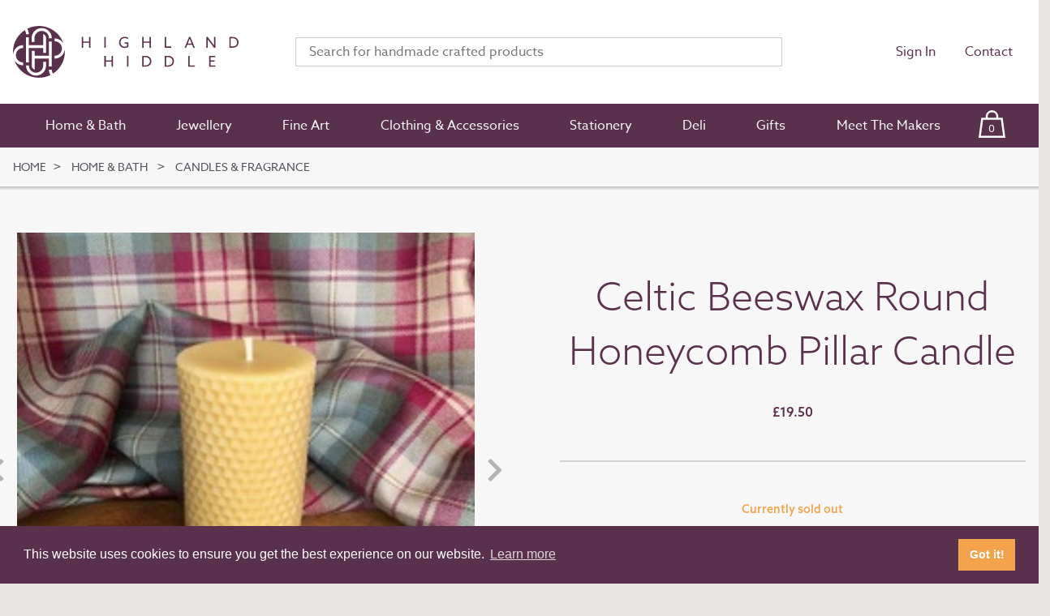

--- FILE ---
content_type: text/html; charset=UTF-8
request_url: https://www.highlandhiddle.co.uk/homeware/celtic-beeswax-round-honeycomb-pillar-candle
body_size: 9022
content:
<!doctype html>
<!--[if lt IE 7]>      <html class="no-js lt-ie9 lt-ie8 lt-ie7"> <![endif]-->
<!--[if IE 7]>         <html class="no-js lt-ie9 lt-ie8"> <![endif]-->
<!--[if IE 8]>         <html class="no-js lt-ie9"> <![endif]-->
<!--[if gt IE 8]><!--> <html class="no-js"> <!--<![endif]-->
<head>

  <!-- Google Tag Manager -->
  <script>(function(w,d,s,l,i){w[l]=w[l]||[];w[l].push({'gtm.start':
  new Date().getTime(),event:'gtm.js'});var f=d.getElementsByTagName(s)[0],
  j=d.createElement(s),dl=l!='dataLayer'?'&l='+l:'';j.async=true;j.src=
  'https://www.googletagmanager.com/gtm.js?id='+i+dl;f.parentNode.insertBefore(j,f);
  })(window,document,'script','dataLayer','GTM-NN4NCS6');</script>
  <!-- End Google Tag Manager -->

  <meta charset="utf-8">
  <meta http-equiv="X-UA-Compatible" content="IE=edge,chrome=1">
  <meta name="viewport" content="width=device-width, initial-scale=1.0, maximum-scale=1.0, user-scalable=no, viewport-fit=cover" />
  <meta name="referrer" content="origin-when-cross-origin" />

  <link rel="apple-touch-icon" sizes="180x180" href="/apple-touch-icon.png">
  <link rel="icon" type="image/png" sizes="32x32" href="/favicon-32x32.png">
  <link rel="icon" type="image/png" sizes="16x16" href="/favicon-16x16.png">
  <link rel="manifest" href="/site.webmanifest">
  <link rel="mask-icon" href="/safari-pinned-tab.svg" color="#5bbad5">
  <meta name="msapplication-TileColor" content="#da532c">
  <meta name="theme-color" content="#ffffff">

  
  <script>
    (function(d) {
      var config = {
        kitId: 'hlz7bjx',
        scriptTimeout: 3000,
        async: true
      },
      h=d.documentElement,t=setTimeout(function(){h.className=h.className.replace(/\bwf-loading\b/g,"")+" wf-inactive";},config.scriptTimeout),tk=d.createElement("script"),f=false,s=d.getElementsByTagName("script")[0],a;h.className+=" wf-loading";tk.src='https://use.typekit.net/'+config.kitId+'.js';tk.async=true;tk.onload=tk.onreadystatechange=function(){a=this.readyState;if(f||a&&a!="complete"&&a!="loaded")return;f=true;clearTimeout(t);try{Typekit.load(config)}catch(e){}};s.parentNode.insertBefore(tk,s)
    })(document);
  </script>

  <link rel="stylesheet" href="/styles/screen.css?1682588209">

  <script id="mcjs">!function(c,h,i,m,p){m=c.createElement(h),p=c.getElementsByTagName(h)[0],m.async=1,m.src=i,p.parentNode.insertBefore(m,p)}(document,"script","https://chimpstatic.com/mcjs-connected/js/users/15e574d550b729931b78877aa/77ab301de6036e3964c637d5b.js");</script>

<title>Celtic Beeswax Round Honeycomb Pillar Candle | Highland Hiddle</title>
<script>!function(f,b,e,v,n,t,s){if(f.fbq)return;n=f.fbq=function(){n.callMethod?
n.callMethod.apply(n,arguments):n.queue.push(arguments)};if(!f._fbq)f._fbq=n;
n.push=n;n.loaded=!0;n.version='2.0';n.queue=[];t=b.createElement(e);t.async=!0;
t.src=v;s=b.getElementsByTagName(e)[0];s.parentNode.insertBefore(t,s)}(window,
document,'script','https://connect.facebook.net/en_US/fbevents.js');
fbq('init', '403046574044511');
fbq('track', 'PageView');
</script><meta name="generator" content="SEOmatic">
<meta name="description" content="This beeswax round honeycomb pillar candle is unscented, all natural just as nature intended with nothing added, giving a natural delicate aroma of honey.…">
<meta name="referrer" content="no-referrer-when-downgrade">
<meta name="robots" content="all">
<meta content="en_GB" property="og:locale">
<meta content="Highland Hiddle" property="og:site_name">
<meta content="website" property="og:type">
<meta content="https://www.highlandhiddle.co.uk/homeware/celtic-beeswax-round-honeycomb-pillar-candle" property="og:url">
<meta content="Celtic Beeswax Round Honeycomb Pillar Candle" property="og:title">
<meta content="This beeswax round honeycomb pillar candle is unscented, all natural just as nature intended with nothing added, giving a natural delicate aroma of honey. With a warm golden glow as they emit the same light spectrum as the sun, bringing the warmth and light of the sun into your room.

Breathe easy,…" property="og:description">
<link href="https://www.highlandhiddle.co.uk/homeware/celtic-beeswax-round-honeycomb-pillar-candle" rel="canonical">
<link href="https://www.highlandhiddle.co.uk" rel="home">
<link type="text/plain" href="https://www.highlandhiddle.co.uk/humans.txt" rel="author">
<link href="https://www.highlandhiddle.co.uk/cpresources/41af95f2/css/frontend.css?v=1757853013" rel="stylesheet"></head>

<body itemscope itemtype="http://schema.org/WebPage"><noscript><img height="1" width="1" style="display:none"
src="https://www.facebook.com/tr?id=403046574044511&ev=PageView&noscript=1" /></noscript>


  <!-- Google Tag Manager (noscript) -->
  <noscript><iframe src="https://www.googletagmanager.com/ns.html?id=GTM-NN4NCS6"
  height="0" width="0" style="display:none;visibility:hidden"></iframe></noscript>
  <!-- End Google Tag Manager (noscript) -->

        
  <div class="top" id="top">
    <div class="menu" id="main-menu">
      <div class="menu__nav nav-collapse">

  <ul class="menu__list">
          <li class="top ">
        <a class="menu__item" href="https://www.highlandhiddle.co.uk/products/homeware" title="Home &amp; Bath">Home &amp; Bath</a>
                  <ul class="menu__submenu">
                  <li class=" ">
        <a class="menu__item" href="https://www.highlandhiddle.co.uk/products/homeware/kitchenware" title="Kitchenware">Kitchenware</a>
              </li>
          <li class=" ">
        <a class="menu__item" href="https://www.highlandhiddle.co.uk/products/homeware/tableware" title="Tableware">Tableware</a>
              </li>
          <li class=" ">
        <a class="menu__item" href="https://www.highlandhiddle.co.uk/products/homeware/furnishings" title="Furnishings">Furnishings</a>
              </li>
          <li class=" ">
        <a class="menu__item" href="https://www.highlandhiddle.co.uk/products/homeware/soft-furnishings" title="Soft Furnishings">Soft Furnishings</a>
              </li>
          <li class=" ">
        <a class="menu__item" href="https://www.highlandhiddle.co.uk/products/homeware/decorations" title="Decorations">Decorations</a>
              </li>
          <li class=" ">
        <a class="menu__item" href="https://www.highlandhiddle.co.uk/products/homeware/candles-fragrance" title="Candles &amp; Fragrance">Candles &amp; Fragrance</a>
              </li>
          <li class=" ">
        <a class="menu__item" href="https://www.highlandhiddle.co.uk/products/homeware/garden" title="Garden">Garden</a>
              </li>
          <li class=" ">
        <a class="menu__item" href="https://www.highlandhiddle.co.uk/products/homeware/bath-body" title="Bath &amp; Body">Bath &amp; Body</a>
              </li>
              </ul>
              </li>
          <li class="top ">
        <a class="menu__item" href="https://www.highlandhiddle.co.uk/products/jewellery" title="Jewellery">Jewellery</a>
                  <ul class="menu__submenu">
                  <li class=" ">
        <a class="menu__item" href="https://www.highlandhiddle.co.uk/products/jewellery/earrings" title="Earrings">Earrings</a>
              </li>
          <li class=" ">
        <a class="menu__item" href="https://www.highlandhiddle.co.uk/products/jewellery/necklace" title="Necklace">Necklace</a>
              </li>
          <li class=" ">
        <a class="menu__item" href="https://www.highlandhiddle.co.uk/products/jewellery/bracelet" title="Bracelet">Bracelet</a>
              </li>
          <li class=" ">
        <a class="menu__item" href="https://www.highlandhiddle.co.uk/products/jewellery/pendant" title="Pendant">Pendant</a>
              </li>
          <li class=" ">
        <a class="menu__item" href="https://www.highlandhiddle.co.uk/products/jewellery/rings" title="Rings">Rings</a>
              </li>
          <li class=" ">
        <a class="menu__item" href="https://www.highlandhiddle.co.uk/products/jewellery/brooches" title="Brooches">Brooches</a>
              </li>
          <li class=" ">
        <a class="menu__item" href="https://www.highlandhiddle.co.uk/products/jewellery/cufflinks" title="Cufflinks">Cufflinks</a>
              </li>
          <li class=" ">
        <a class="menu__item" href="https://www.highlandhiddle.co.uk/products/jewellery/sets" title="Sets">Sets</a>
              </li>
              </ul>
              </li>
          <li class="top ">
        <a class="menu__item" href="https://www.highlandhiddle.co.uk/products/fine-art" title="Fine Art">Fine Art</a>
                  <ul class="menu__submenu">
                  <li class=" ">
        <a class="menu__item" href="https://www.highlandhiddle.co.uk/products/fine-art/prints-collagraphs" title="Prints &amp; Collagraphs">Prints &amp; Collagraphs</a>
              </li>
          <li class=" ">
        <a class="menu__item" href="https://www.highlandhiddle.co.uk/products/fine-art/paintings" title="Paintings">Paintings</a>
              </li>
          <li class=" ">
        <a class="menu__item" href="https://www.highlandhiddle.co.uk/products/fine-art/sculpture" title="Sculpture">Sculpture</a>
              </li>
          <li class=" ">
        <a class="menu__item" href="https://www.highlandhiddle.co.uk/products/fine-art/3d" title="3D Art">3D Art</a>
              </li>
          <li class=" ">
        <a class="menu__item" href="https://www.highlandhiddle.co.uk/products/fine-art/photography" title="Photography">Photography</a>
              </li>
              </ul>
              </li>
          <li class="top ">
        <a class="menu__item" href="https://www.highlandhiddle.co.uk/products/clothing-accessories" title="Clothing &amp; Accessories">Clothing &amp; Accessories</a>
                  <ul class="menu__submenu">
                  <li class=" ">
        <a class="menu__item" href="https://www.highlandhiddle.co.uk/products/clothing-accessories/clothing" title="Clothing">Clothing</a>
              </li>
          <li class=" ">
        <a class="menu__item" href="https://www.highlandhiddle.co.uk/products/clothing-accessories/accessories" title="Accessories">Accessories</a>
              </li>
          <li class=" ">
        <a class="menu__item" href="https://www.highlandhiddle.co.uk/products/clothing-accessories/haberdashery" title="Haberdashery">Haberdashery</a>
              </li>
              </ul>
              </li>
          <li class="top ">
        <a class="menu__item" href="https://www.highlandhiddle.co.uk/products/stationery" title="Stationery">Stationery</a>
                  <ul class="menu__submenu">
                  <li class=" ">
        <a class="menu__item" href="https://www.highlandhiddle.co.uk/products/stationery/cards" title="Cards">Cards</a>
              </li>
          <li class=" ">
        <a class="menu__item" href="https://www.highlandhiddle.co.uk/products/stationery/notepads" title="Notebooks and Journals">Notebooks and Journals</a>
              </li>
          <li class=" ">
        <a class="menu__item" href="https://www.highlandhiddle.co.uk/products/stationery/pens" title="Pens">Pens</a>
              </li>
          <li class=" ">
        <a class="menu__item" href="https://www.highlandhiddle.co.uk/products/stationery/calendars" title="Calendars and Diaries">Calendars and Diaries</a>
              </li>
          <li class=" ">
        <a class="menu__item" href="https://www.highlandhiddle.co.uk/products/stationery/bookmarks" title="Bookmarks">Bookmarks</a>
              </li>
          <li class=" ">
        <a class="menu__item" href="https://www.highlandhiddle.co.uk/products/stationery/books" title="Books">Books</a>
              </li>
              </ul>
              </li>
          <li class="top ">
        <a class="menu__item" href="https://www.highlandhiddle.co.uk/products/deli" title="Deli">Deli</a>
                  <ul class="menu__submenu">
                  <li class=" ">
        <a class="menu__item" href="https://www.highlandhiddle.co.uk/products/deli/sweet-treats" title="Sweet Treats">Sweet Treats</a>
              </li>
          <li class=" ">
        <a class="menu__item" href="https://www.highlandhiddle.co.uk/products/deli/condiments-seasoning" title="Condiments &amp; Seasoning">Condiments &amp; Seasoning</a>
              </li>
          <li class=" ">
        <a class="menu__item" href="https://www.highlandhiddle.co.uk/products/deli/tea-coffee" title="Tea &amp; Coffee">Tea &amp; Coffee</a>
              </li>
          <li class=" ">
        <a class="menu__item" href="https://www.highlandhiddle.co.uk/products/deli/jams-preserves" title="Jams &amp; Preserves">Jams &amp; Preserves</a>
              </li>
              </ul>
              </li>
    
          <li class="top ">
        <a class="menu__item" href="https://www.highlandhiddle.co.uk/gifts" title="Gifts">Gifts</a>
      </li>
          <li class="top ">
        <a class="menu__item" href="https://www.highlandhiddle.co.uk/makers" title="Meet The Makers">Meet The Makers</a>
      </li>
    
    <li class="top">
      <a href="/checkout" class="bag-nav" title="Your bag" id="bag-toggle">
        <div class="bag-nav__icon"><svg xmlns="http://www.w3.org/2000/svg" width="33.506" height="33.502" viewBox="0 0 33.506 33.502"><path d="M441.423,296.634h-5.386v-1.857a7.983,7.983,0,0,0-15.91.065v1.792h-5.383l-3.413,24.359h33.506Zm-18.784-1.725a5.478,5.478,0,0,1,10.887-.067v1.792H422.64Zm-5.71,4.237h22.308l2.71,19.335H414.22Z" transform="translate(-411.331 -287.492)" fill="#fff"/></svg></div>
        <div class="bag-nav__qty"><span>Your Bag (</span><span class="bag-qty" id="bag-qty">0</span><span>)</span></div>
      </a>
      <div class="bag" id="bag">
        
<script>var csrfToken = "8FhXPYyGSRLGLkfj4q5_y01Jxw7TVM5eNyvirTXjMhmZg9rL9gKmk6Q-AWS58SJIlxwz25P9EqAOeYR8pDH3K3BIu9dNoVQo0OGwuY83_Oo="</script>

<div class="bag__header">
  <span class="bag__title">Shopping Bag</span>
  <span id="close-bag" class="bag__close"><i class="fas fa-times"></i></span>
</div>

<div class="bag__message" id="bag-message">
  </div>

<hr>

  
  <p>Your bag is empty</p>

      </div>
    </li>

  </ul>

</div>
    </div>

    <div class="header">
      <div class="header__inner">
        <div class="header__branding branding">
          <a class="branding__logo" href="https://www.highlandhiddle.co.uk/" title="Highland Hiddle Home">Highland Hiddle</a>
          <a href="/account/details" class="header__account" title="Your account"><i class="far fa-user"></i></a>
          <a class="header__bag" href="/checkout" title="Bag">
            <svg xmlns="http://www.w3.org/2000/svg" width="33.506" height="33.502" viewBox="0 0 33.506 33.502"><path d="M441.423,296.634h-5.386v-1.857a7.983,7.983,0,0,0-15.91.065v1.792h-5.383l-3.413,24.359h33.506Zm-18.784-1.725a5.478,5.478,0,0,1,10.887-.067v1.792H422.64Zm-5.71,4.237h22.308l2.71,19.335H414.22Z" transform="translate(-411.331 -287.492)" fill="#5a314c"/></svg>
          </a>
        </div>
        <div class="header__search search">
          <form id="search-form" class="search__form" action="/search">
  <input id="search-field" class="search__field" name="query" type="text" placeholder="Search for handmade crafted products">
</form>
        </div>
        <div class="header__nav">
          <ul class="header__list">

  <li>
          <a href="/account/sign-in" title="Sign In">Sign In</a>
      </li>

      <li>
      <a href="https://www.highlandhiddle.co.uk/contact" title="Contact">Contact</a>
    </li>
  </ul>
        </div>
      </div>
    </div>
  </div>

  <main class="main">

  <div class="breadcrumb">
    <ul>
      <li><a href="https://www.highlandhiddle.co.uk/" title="Home">Home</a></li>
      <li>
        <a href="https://www.highlandhiddle.co.uk/products/homeware" title="Home &amp; Bath">
          Home &amp; Bath
        </a>
      </li>
              <li>
          <a href="https://www.highlandhiddle.co.uk/products/homeware/candles-fragrance" title="Candles &amp; Fragrance">
            Candles &amp; Fragrance
          </a>
        </li>
          </ul>
  </div>

  <div class="page page--product">

    <div class="product">

      <div class="product__images">
      
        <div class="product__image-area carousel-area">
          <div class="product__main-image">
                                          <div class="product__image-wrap">
                  <div class="product__image">
                    <img class="b-lazy product__img" data-src="https://www.highlandhiddle.co.uk/assets/images/_productThumbLarge/round-pillar-honeycomb-1.jpg" alt="">
                  </div>
                </div>
                                                        <div class="product__image-wrap">
                  <div class="product__image">
                    <img class="b-lazy product__img" data-src="https://www.highlandhiddle.co.uk/assets/images/_productThumbLarge/round-pillar-honecomb-burning.jpg" alt="">
                  </div>
                </div>
                                                        <div class="product__image-wrap">
                  <div class="product__image">
                    <img class="b-lazy product__img" data-src="https://www.highlandhiddle.co.uk/assets/images/_productThumbLarge/honecomb-complete-collection.jpg" alt="">
                  </div>
                </div>
                                                                                        </div>
          <div id="product-image-controls" class="product__image-controls">
            <button type="button" data-controls="prev" tabindex="-1" aria-controls="tns1">
              <i class="fas fa-chevron-left"></i>
            </button>
            <button type="button" data-controls="next" tabindex="-1" aria-controls="tns1">
              <i class="fas fa-chevron-right"></i>
            </button>
          </div>
        </div>

        <div class="carousel-area">
          <div class="product__thumbs" id="product-thumbs">
                                          <div class="product__thumb">
                  <img src="https://www.highlandhiddle.co.uk/assets/images/_productThumbTiny/round-pillar-honeycomb-1.jpg" width="100" alt="Celtic Beeswax Round Honeycomb Pillar Candle thumbnail">
                </div>
                                                        <div class="product__thumb">
                  <img src="https://www.highlandhiddle.co.uk/assets/images/_productThumbTiny/round-pillar-honecomb-burning.jpg" width="100" alt="Celtic Beeswax Round Honeycomb Pillar Candle thumbnail">
                </div>
                                                        <div class="product__thumb">
                  <img src="https://www.highlandhiddle.co.uk/assets/images/_productThumbTiny/honecomb-complete-collection.jpg" width="100" alt="Celtic Beeswax Round Honeycomb Pillar Candle thumbnail">
                </div>
                                                                                        </div>
        </div>
         
      </div>

      <div class="product__info">
        
        <header class="page__heading page__heading--product">
          <h1>Celtic Beeswax Round Honeycomb Pillar Candle</h1>
        </header>

        <div class="product__options">
          <form method="post" class="product__add add-to-cart">
            <input type="hidden" name="action" value="commerce/cart/update-cart">
            <input type="hidden" name="redirect" value="e7d727e96939199aa1ac584a4bcc6e41e294c42c37c26488478a56c67fb14f8dhttps://www.highlandhiddle.co.uk/homeware/celtic-beeswax-round-honeycomb-pillar-candle">
            <input type="hidden" name="qty" value="1">
            <input type="hidden" name="CRAFT_CSRF_TOKEN" value="8FhXPYyGSRLGLkfj4q5_y01Jxw7TVM5eNyvirTXjMhmZg9rL9gKmk6Q-AWS58SJIlxwz25P9EqAOeYR8pDH3K3BIu9dNoVQo0OGwuY83_Oo=">

            
                            <div class="product__price">
                                <strong>£19.50</strong>
              </div>
              <input type="hidden" name="purchasableId" value="27045">
              <hr>
                  
                <div class="bag__notice"><strong>Currently sold out</strong></div>
              
            

          </form>
        </div>

        <div class="product__copy">
          <p>This beeswax round honeycomb pillar candle is unscented, all natural just as nature intended with nothing added, giving a natural delicate aroma of honey. With a warm golden glow as they emit the same light spectrum as the sun, bringing the warmth and light of the sun into your room.</p>
<p>Breathe easy, as beeswax candles have a unique air purifying quality and are a wonderful option for those with sinus allergies, asthma and other sensitivities.</p>
<p>Beeswax candles have been used for thousands of years and have stood the test of time and they burn brighter, longer, &amp; cleaner than any other type of candle. Burn time approx. 40 hours.</p>
<p><strong>NB. This product is not currently available to buy outside of the UK</strong></p>
                      <p><strong>Size/dimensions:</strong> Height 12 cm x width 5.5 cm</p>
                    <hr>
          <h2>Shipping details</h2>
          Items are dispatched in 1 to 3 days and sent via Royal Mail tracked 48 post.  NB. These items are only available in the UK currently.

          
<section id="qarr-display-container">

    <div class="qarr-tab-links">
                    <a href="#" class="qarr-tab-link qarr-tab-link-reviews active" data-target="reviews">
                Reviews
            </a>
                    </div>

    <div class="qarr-tab-container">
        <div class="qarr-loader">
            <svg id="el_TB4LYOErT" xmlns="http://www.w3.org/2000/svg" viewBox="0 0 200 200"><style>@-webkit-keyframes el_t27RAwKWgT_Fcwc-ULgI_Animation{26.67%{-webkit-transform: scale(1, 1);transform: scale(1, 1);}42.22%{-webkit-transform: scale(0.95, 0.95);transform: scale(0.95, 0.95);}60%{-webkit-transform: scale(1, 1);transform: scale(1, 1);}64.44%{-webkit-transform: scale(1.05, 1.05);transform: scale(1.05, 1.05);}68.89%{-webkit-transform: scale(1, 1);transform: scale(1, 1);}0%{-webkit-transform: scale(1, 1);transform: scale(1, 1);}100%{-webkit-transform: scale(1, 1);transform: scale(1, 1);}}@keyframes el_t27RAwKWgT_Fcwc-ULgI_Animation{26.67%{-webkit-transform: scale(1, 1);transform: scale(1, 1);}42.22%{-webkit-transform: scale(0.95, 0.95);transform: scale(0.95, 0.95);}60%{-webkit-transform: scale(1, 1);transform: scale(1, 1);}64.44%{-webkit-transform: scale(1.05, 1.05);transform: scale(1.05, 1.05);}68.89%{-webkit-transform: scale(1, 1);transform: scale(1, 1);}0%{-webkit-transform: scale(1, 1);transform: scale(1, 1);}100%{-webkit-transform: scale(1, 1);transform: scale(1, 1);}}@-webkit-keyframes el_ltLH5bNO3u_VVn63xi-t_Animation{24.44%{-webkit-transform: scale(1, 1);transform: scale(1, 1);}33.33%{-webkit-transform: scale(1, 1);transform: scale(1, 1);}42.22%{-webkit-transform: scale(1, 1);transform: scale(1, 1);}0%{-webkit-transform: scale(1, 1);transform: scale(1, 1);}100%{-webkit-transform: scale(1, 1);transform: scale(1, 1);}}@keyframes el_ltLH5bNO3u_VVn63xi-t_Animation{24.44%{-webkit-transform: scale(1, 1);transform: scale(1, 1);}33.33%{-webkit-transform: scale(1, 1);transform: scale(1, 1);}42.22%{-webkit-transform: scale(1, 1);transform: scale(1, 1);}0%{-webkit-transform: scale(1, 1);transform: scale(1, 1);}100%{-webkit-transform: scale(1, 1);transform: scale(1, 1);}}@-webkit-keyframes el_K7cGdM1D5f_aWHbPh3qH_Animation{13.33%{-webkit-transform: translate(0px, 0px);transform: translate(0px, 0px);}33.33%{-webkit-transform: translate(0px, -31px);transform: translate(0px, -31px);}62.22%{-webkit-transform: translate(0px, 0px);transform: translate(0px, 0px);}0%{-webkit-transform: translate(0px, 0px);transform: translate(0px, 0px);}100%{-webkit-transform: translate(0px, 0px);transform: translate(0px, 0px);}}@keyframes el_K7cGdM1D5f_aWHbPh3qH_Animation{13.33%{-webkit-transform: translate(0px, 0px);transform: translate(0px, 0px);}33.33%{-webkit-transform: translate(0px, -31px);transform: translate(0px, -31px);}62.22%{-webkit-transform: translate(0px, 0px);transform: translate(0px, 0px);}0%{-webkit-transform: translate(0px, 0px);transform: translate(0px, 0px);}100%{-webkit-transform: translate(0px, 0px);transform: translate(0px, 0px);}}@-webkit-keyframes el_d1SVzsl53B_-5JlOG5T6_Animation{13.33%{-webkit-transform: translate(0px, 0px);transform: translate(0px, 0px);}33.33%{-webkit-transform: translate(0px, 30px);transform: translate(0px, 30px);}62.22%{-webkit-transform: translate(0px, 0px);transform: translate(0px, 0px);}0%{-webkit-transform: translate(0px, 0px);transform: translate(0px, 0px);}100%{-webkit-transform: translate(0px, 0px);transform: translate(0px, 0px);}}@keyframes el_d1SVzsl53B_-5JlOG5T6_Animation{13.33%{-webkit-transform: translate(0px, 0px);transform: translate(0px, 0px);}33.33%{-webkit-transform: translate(0px, 30px);transform: translate(0px, 30px);}62.22%{-webkit-transform: translate(0px, 0px);transform: translate(0px, 0px);}0%{-webkit-transform: translate(0px, 0px);transform: translate(0px, 0px);}100%{-webkit-transform: translate(0px, 0px);transform: translate(0px, 0px);}}@-webkit-keyframes el_uf3E3wLhxS_XwAf2d0hg_Animation{13.33%{-webkit-transform: translate(0px, 0px);transform: translate(0px, 0px);}33.33%{-webkit-transform: translate(0px, -62px);transform: translate(0px, -62px);}62.22%{-webkit-transform: translate(0px, 0px);transform: translate(0px, 0px);}0%{-webkit-transform: translate(0px, 0px);transform: translate(0px, 0px);}100%{-webkit-transform: translate(0px, 0px);transform: translate(0px, 0px);}}@keyframes el_uf3E3wLhxS_XwAf2d0hg_Animation{13.33%{-webkit-transform: translate(0px, 0px);transform: translate(0px, 0px);}33.33%{-webkit-transform: translate(0px, -62px);transform: translate(0px, -62px);}62.22%{-webkit-transform: translate(0px, 0px);transform: translate(0px, 0px);}0%{-webkit-transform: translate(0px, 0px);transform: translate(0px, 0px);}100%{-webkit-transform: translate(0px, 0px);transform: translate(0px, 0px);}}@-webkit-keyframes el_lPpdAy_zZR_AbaJpcmaL_Animation{13.33%{-webkit-transform: translate(0px, 0px);transform: translate(0px, 0px);}33.33%{-webkit-transform: translate(0px, 60px);transform: translate(0px, 60px);}62.22%{-webkit-transform: translate(0px, 0px);transform: translate(0px, 0px);}0%{-webkit-transform: translate(0px, 0px);transform: translate(0px, 0px);}100%{-webkit-transform: translate(0px, 0px);transform: translate(0px, 0px);}}@keyframes el_lPpdAy_zZR_AbaJpcmaL_Animation{13.33%{-webkit-transform: translate(0px, 0px);transform: translate(0px, 0px);}33.33%{-webkit-transform: translate(0px, 60px);transform: translate(0px, 60px);}62.22%{-webkit-transform: translate(0px, 0px);transform: translate(0px, 0px);}0%{-webkit-transform: translate(0px, 0px);transform: translate(0px, 0px);}100%{-webkit-transform: translate(0px, 0px);transform: translate(0px, 0px);}}#el_TB4LYOErT *{-webkit-animation-duration: 1.5s;animation-duration: 1.5s;-webkit-animation-iteration-count: infinite;animation-iteration-count: infinite;-webkit-animation-timing-function: cubic-bezier(0, 0, 1, 1);animation-timing-function: cubic-bezier(0, 0, 1, 1);}#el_t27RAwKWgT{fill: #cfb6f5;}#el_lPpdAy_zZR{fill: #fff;}#el_d1SVzsl53B{fill: #fff;}#el_ltLH5bNO3u{fill: #fff;}#el_K7cGdM1D5f{fill: #fff;}#el_uf3E3wLhxS{fill: #fff;}#el_lPpdAy_zZR_AbaJpcmaL{-webkit-animation-name: el_lPpdAy_zZR_AbaJpcmaL_Animation;animation-name: el_lPpdAy_zZR_AbaJpcmaL_Animation;-webkit-transform-origin: 50% 50%;transform-origin: 50% 50%;transform-box: fill-box;-webkit-transform: translate(0px, 0px);transform: translate(0px, 0px);-webkit-animation-timing-function: cubic-bezier(0, 0, 0.58, 1);animation-timing-function: cubic-bezier(0, 0, 0.58, 1);}#el_uf3E3wLhxS_XwAf2d0hg{-webkit-animation-name: el_uf3E3wLhxS_XwAf2d0hg_Animation;animation-name: el_uf3E3wLhxS_XwAf2d0hg_Animation;-webkit-transform-origin: 50% 50%;transform-origin: 50% 50%;transform-box: fill-box;-webkit-transform: translate(0px, 0px);transform: translate(0px, 0px);-webkit-animation-timing-function: cubic-bezier(0, 0, 0.58, 1);animation-timing-function: cubic-bezier(0, 0, 0.58, 1);}#el_d1SVzsl53B_-5JlOG5T6{-webkit-animation-name: el_d1SVzsl53B_-5JlOG5T6_Animation;animation-name: el_d1SVzsl53B_-5JlOG5T6_Animation;-webkit-transform-origin: 50% 50%;transform-origin: 50% 50%;transform-box: fill-box;-webkit-transform: translate(0px, 0px);transform: translate(0px, 0px);-webkit-animation-timing-function: cubic-bezier(0, 0, 0.58, 1);animation-timing-function: cubic-bezier(0, 0, 0.58, 1);}#el_K7cGdM1D5f_aWHbPh3qH{-webkit-animation-name: el_K7cGdM1D5f_aWHbPh3qH_Animation;animation-name: el_K7cGdM1D5f_aWHbPh3qH_Animation;-webkit-transform-origin: 50% 50%;transform-origin: 50% 50%;transform-box: fill-box;-webkit-transform: translate(0px, 0px);transform: translate(0px, 0px);-webkit-animation-timing-function: cubic-bezier(0, 0, 0.58, 1);animation-timing-function: cubic-bezier(0, 0, 0.58, 1);}#el_ltLH5bNO3u_VVn63xi-t{-webkit-animation-name: el_ltLH5bNO3u_VVn63xi-t_Animation;animation-name: el_ltLH5bNO3u_VVn63xi-t_Animation;-webkit-transform-origin: 50% 50%;transform-origin: 50% 50%;transform-box: fill-box;-webkit-transform: scale(1, 1);transform: scale(1, 1);-webkit-animation-timing-function: cubic-bezier(0, 0, 0.58, 1);animation-timing-function: cubic-bezier(0, 0, 0.58, 1);}#el_t27RAwKWgT_Fcwc-ULgI{-webkit-animation-name: el_t27RAwKWgT_Fcwc-ULgI_Animation;animation-name: el_t27RAwKWgT_Fcwc-ULgI_Animation;-webkit-transform-origin: 50% 50%;transform-origin: 50% 50%;transform-box: fill-box;-webkit-transform: scale(1, 1);transform: scale(1, 1);}</style><defs/><title>checkmark</title><g id="el_t27RAwKWgT_Fcwc-ULgI" data-animator-group="true" data-animator-type="2"><path id="el_t27RAwKWgT" d="M190,103.84q0-24.9-11.64-45.08a83.84,83.84,0,0,0-32-31.63q-20.34-11.47-45.25-11.48-25.25,0-45.73,11.48A83.53,83.53,0,0,0,23.29,58.76Q11.65,78.93,11.65,103.84t11.64,45.08a83.56,83.56,0,0,0,32.13,31.64Q75.91,192,101.15,192q24.91,0,45.25-11.47a83.87,83.87,0,0,0,32-31.64Q190,128.76,190,103.84Z"/></g><g id="el_lPpdAy_zZR_AbaJpcmaL" data-animator-group="true" data-animator-type="0"><path id="el_lPpdAy_zZR" d="M85.56,36.47h29.11a7.46,7.46,0,1,1,0,14.91H85.56a7.46,7.46,0,0,1,0-14.91Z"/></g><g id="el_d1SVzsl53B_-5JlOG5T6" data-animator-group="true" data-animator-type="0"><rect id="el_d1SVzsl53B" x="44.53" y="66.43" width="111.18" height="14.91" rx="7.46" ry="7.46"/></g><g id="el_ltLH5bNO3u_VVn63xi-t" data-animator-group="true" data-animator-type="2"><path id="el_ltLH5bNO3u" d="M163,111.3H38.7a7.46,7.46,0,0,1,0-14.91H163a7.46,7.46,0,1,1,0,14.91Z"/></g><g id="el_K7cGdM1D5f_aWHbPh3qH" data-animator-group="true" data-animator-type="0"><path id="el_K7cGdM1D5f" d="M149,142.45H52.69a7.46,7.46,0,0,1,0-14.92H149a7.46,7.46,0,0,1,0,14.92Z"/></g><g id="el_uf3E3wLhxS_XwAf2d0hg" data-animator-group="true" data-animator-type="0"><path id="el_uf3E3wLhxS" d="M115.38,173.59H86.27a7.46,7.46,0,0,1,0-14.91h29.11a7.46,7.46,0,1,1,0,14.91Z"/></g></svg>        </div>

                    
            <div id="qarr-tab-reviews" class="qarr-tab-content active pager-style-infinite"  data-element-id="26062" data-qarr-reviews>
                <div class="qarr-element-title">Celtic Beeswax Candles Reviews</div>
                <div class="qarr-tab-header">
                                        <div class="qarr-overall-rating">
        <div class="qarr-stars">
                    <div class="qarr-star static " data-star-count="1">
                <svg xmlns="http://www.w3.org/2000/svg" viewBox="0 0 88 83.91"><path d="M43.91 0a2 2 0 0 0-1.82 1.39l-9.42 29.19L2 30.52a2 2 0 0 0-1.17 3.62l24.85 18-9.54 29.15a2 2 0 0 0 3.08 2.23L44 65.44l24.78 18.08a2 2 0 0 0 3.08-2.23l-9.54-29.17 24.85-18a2 2 0 0 0-1.17-3.6l-30.67.06-9.43-29.2A2 2 0 0 0 43.91 0z" /></svg>
            </div>
                    <div class="qarr-star static " data-star-count="2">
                <svg xmlns="http://www.w3.org/2000/svg" viewBox="0 0 88 83.91"><path d="M43.91 0a2 2 0 0 0-1.82 1.39l-9.42 29.19L2 30.52a2 2 0 0 0-1.17 3.62l24.85 18-9.54 29.15a2 2 0 0 0 3.08 2.23L44 65.44l24.78 18.08a2 2 0 0 0 3.08-2.23l-9.54-29.17 24.85-18a2 2 0 0 0-1.17-3.6l-30.67.06-9.43-29.2A2 2 0 0 0 43.91 0z" /></svg>
            </div>
                    <div class="qarr-star static " data-star-count="3">
                <svg xmlns="http://www.w3.org/2000/svg" viewBox="0 0 88 83.91"><path d="M43.91 0a2 2 0 0 0-1.82 1.39l-9.42 29.19L2 30.52a2 2 0 0 0-1.17 3.62l24.85 18-9.54 29.15a2 2 0 0 0 3.08 2.23L44 65.44l24.78 18.08a2 2 0 0 0 3.08-2.23l-9.54-29.17 24.85-18a2 2 0 0 0-1.17-3.6l-30.67.06-9.43-29.2A2 2 0 0 0 43.91 0z" /></svg>
            </div>
                    <div class="qarr-star static " data-star-count="4">
                <svg xmlns="http://www.w3.org/2000/svg" viewBox="0 0 88 83.91"><path d="M43.91 0a2 2 0 0 0-1.82 1.39l-9.42 29.19L2 30.52a2 2 0 0 0-1.17 3.62l24.85 18-9.54 29.15a2 2 0 0 0 3.08 2.23L44 65.44l24.78 18.08a2 2 0 0 0 3.08-2.23l-9.54-29.17 24.85-18a2 2 0 0 0-1.17-3.6l-30.67.06-9.43-29.2A2 2 0 0 0 43.91 0z" /></svg>
            </div>
                    <div class="qarr-star static " data-star-count="5">
                <svg xmlns="http://www.w3.org/2000/svg" viewBox="0 0 88 83.91"><path d="M43.91 0a2 2 0 0 0-1.82 1.39l-9.42 29.19L2 30.52a2 2 0 0 0-1.17 3.62l24.85 18-9.54 29.15a2 2 0 0 0 3.08 2.23L44 65.44l24.78 18.08a2 2 0 0 0 3.08-2.23l-9.54-29.17 24.85-18a2 2 0 0 0-1.17-3.6l-30.67.06-9.43-29.2A2 2 0 0 0 43.91 0z" /></svg>
            </div>
                <div class="qarr-star-count">0 reviews</div>
    </div>
    </div>
                                        <div class="qarr-rating-filter">
    <a href="#"
   class="qarr-filter-item not-active"
   data-type="reviews"
   data-rating="5"
   data-total-entries="0">

    <div class="qarr-filter-stars">
                    <div class="qarr-star static active" data-star-count="1">
                <svg xmlns="http://www.w3.org/2000/svg" viewBox="0 0 88 83.91"><path d="M43.91 0a2 2 0 0 0-1.82 1.39l-9.42 29.19L2 30.52a2 2 0 0 0-1.17 3.62l24.85 18-9.54 29.15a2 2 0 0 0 3.08 2.23L44 65.44l24.78 18.08a2 2 0 0 0 3.08-2.23l-9.54-29.17 24.85-18a2 2 0 0 0-1.17-3.6l-30.67.06-9.43-29.2A2 2 0 0 0 43.91 0z" /></svg>
            </div>
                    <div class="qarr-star static active" data-star-count="2">
                <svg xmlns="http://www.w3.org/2000/svg" viewBox="0 0 88 83.91"><path d="M43.91 0a2 2 0 0 0-1.82 1.39l-9.42 29.19L2 30.52a2 2 0 0 0-1.17 3.62l24.85 18-9.54 29.15a2 2 0 0 0 3.08 2.23L44 65.44l24.78 18.08a2 2 0 0 0 3.08-2.23l-9.54-29.17 24.85-18a2 2 0 0 0-1.17-3.6l-30.67.06-9.43-29.2A2 2 0 0 0 43.91 0z" /></svg>
            </div>
                    <div class="qarr-star static active" data-star-count="3">
                <svg xmlns="http://www.w3.org/2000/svg" viewBox="0 0 88 83.91"><path d="M43.91 0a2 2 0 0 0-1.82 1.39l-9.42 29.19L2 30.52a2 2 0 0 0-1.17 3.62l24.85 18-9.54 29.15a2 2 0 0 0 3.08 2.23L44 65.44l24.78 18.08a2 2 0 0 0 3.08-2.23l-9.54-29.17 24.85-18a2 2 0 0 0-1.17-3.6l-30.67.06-9.43-29.2A2 2 0 0 0 43.91 0z" /></svg>
            </div>
                    <div class="qarr-star static active" data-star-count="4">
                <svg xmlns="http://www.w3.org/2000/svg" viewBox="0 0 88 83.91"><path d="M43.91 0a2 2 0 0 0-1.82 1.39l-9.42 29.19L2 30.52a2 2 0 0 0-1.17 3.62l24.85 18-9.54 29.15a2 2 0 0 0 3.08 2.23L44 65.44l24.78 18.08a2 2 0 0 0 3.08-2.23l-9.54-29.17 24.85-18a2 2 0 0 0-1.17-3.6l-30.67.06-9.43-29.2A2 2 0 0 0 43.91 0z" /></svg>
            </div>
                    <div class="qarr-star static active" data-star-count="5">
                <svg xmlns="http://www.w3.org/2000/svg" viewBox="0 0 88 83.91"><path d="M43.91 0a2 2 0 0 0-1.82 1.39l-9.42 29.19L2 30.52a2 2 0 0 0-1.17 3.62l24.85 18-9.54 29.15a2 2 0 0 0 3.08 2.23L44 65.44l24.78 18.08a2 2 0 0 0 3.08-2.23l-9.54-29.17 24.85-18a2 2 0 0 0-1.17-3.6l-30.67.06-9.43-29.2A2 2 0 0 0 43.91 0z" /></svg>
            </div>
            </div>
    <div class="qarr-filter-count">0</div>
</a>    <a href="#"
   class="qarr-filter-item not-active"
   data-type="reviews"
   data-rating="4"
   data-total-entries="0">

    <div class="qarr-filter-stars">
                    <div class="qarr-star static active" data-star-count="1">
                <svg xmlns="http://www.w3.org/2000/svg" viewBox="0 0 88 83.91"><path d="M43.91 0a2 2 0 0 0-1.82 1.39l-9.42 29.19L2 30.52a2 2 0 0 0-1.17 3.62l24.85 18-9.54 29.15a2 2 0 0 0 3.08 2.23L44 65.44l24.78 18.08a2 2 0 0 0 3.08-2.23l-9.54-29.17 24.85-18a2 2 0 0 0-1.17-3.6l-30.67.06-9.43-29.2A2 2 0 0 0 43.91 0z" /></svg>
            </div>
                    <div class="qarr-star static active" data-star-count="2">
                <svg xmlns="http://www.w3.org/2000/svg" viewBox="0 0 88 83.91"><path d="M43.91 0a2 2 0 0 0-1.82 1.39l-9.42 29.19L2 30.52a2 2 0 0 0-1.17 3.62l24.85 18-9.54 29.15a2 2 0 0 0 3.08 2.23L44 65.44l24.78 18.08a2 2 0 0 0 3.08-2.23l-9.54-29.17 24.85-18a2 2 0 0 0-1.17-3.6l-30.67.06-9.43-29.2A2 2 0 0 0 43.91 0z" /></svg>
            </div>
                    <div class="qarr-star static active" data-star-count="3">
                <svg xmlns="http://www.w3.org/2000/svg" viewBox="0 0 88 83.91"><path d="M43.91 0a2 2 0 0 0-1.82 1.39l-9.42 29.19L2 30.52a2 2 0 0 0-1.17 3.62l24.85 18-9.54 29.15a2 2 0 0 0 3.08 2.23L44 65.44l24.78 18.08a2 2 0 0 0 3.08-2.23l-9.54-29.17 24.85-18a2 2 0 0 0-1.17-3.6l-30.67.06-9.43-29.2A2 2 0 0 0 43.91 0z" /></svg>
            </div>
                    <div class="qarr-star static active" data-star-count="4">
                <svg xmlns="http://www.w3.org/2000/svg" viewBox="0 0 88 83.91"><path d="M43.91 0a2 2 0 0 0-1.82 1.39l-9.42 29.19L2 30.52a2 2 0 0 0-1.17 3.62l24.85 18-9.54 29.15a2 2 0 0 0 3.08 2.23L44 65.44l24.78 18.08a2 2 0 0 0 3.08-2.23l-9.54-29.17 24.85-18a2 2 0 0 0-1.17-3.6l-30.67.06-9.43-29.2A2 2 0 0 0 43.91 0z" /></svg>
            </div>
                    <div class="qarr-star static " data-star-count="5">
                <svg xmlns="http://www.w3.org/2000/svg" viewBox="0 0 88 83.91"><path d="M43.91 0a2 2 0 0 0-1.82 1.39l-9.42 29.19L2 30.52a2 2 0 0 0-1.17 3.62l24.85 18-9.54 29.15a2 2 0 0 0 3.08 2.23L44 65.44l24.78 18.08a2 2 0 0 0 3.08-2.23l-9.54-29.17 24.85-18a2 2 0 0 0-1.17-3.6l-30.67.06-9.43-29.2A2 2 0 0 0 43.91 0z" /></svg>
            </div>
            </div>
    <div class="qarr-filter-count">0</div>
</a>    <a href="#"
   class="qarr-filter-item not-active"
   data-type="reviews"
   data-rating="3"
   data-total-entries="0">

    <div class="qarr-filter-stars">
                    <div class="qarr-star static active" data-star-count="1">
                <svg xmlns="http://www.w3.org/2000/svg" viewBox="0 0 88 83.91"><path d="M43.91 0a2 2 0 0 0-1.82 1.39l-9.42 29.19L2 30.52a2 2 0 0 0-1.17 3.62l24.85 18-9.54 29.15a2 2 0 0 0 3.08 2.23L44 65.44l24.78 18.08a2 2 0 0 0 3.08-2.23l-9.54-29.17 24.85-18a2 2 0 0 0-1.17-3.6l-30.67.06-9.43-29.2A2 2 0 0 0 43.91 0z" /></svg>
            </div>
                    <div class="qarr-star static active" data-star-count="2">
                <svg xmlns="http://www.w3.org/2000/svg" viewBox="0 0 88 83.91"><path d="M43.91 0a2 2 0 0 0-1.82 1.39l-9.42 29.19L2 30.52a2 2 0 0 0-1.17 3.62l24.85 18-9.54 29.15a2 2 0 0 0 3.08 2.23L44 65.44l24.78 18.08a2 2 0 0 0 3.08-2.23l-9.54-29.17 24.85-18a2 2 0 0 0-1.17-3.6l-30.67.06-9.43-29.2A2 2 0 0 0 43.91 0z" /></svg>
            </div>
                    <div class="qarr-star static active" data-star-count="3">
                <svg xmlns="http://www.w3.org/2000/svg" viewBox="0 0 88 83.91"><path d="M43.91 0a2 2 0 0 0-1.82 1.39l-9.42 29.19L2 30.52a2 2 0 0 0-1.17 3.62l24.85 18-9.54 29.15a2 2 0 0 0 3.08 2.23L44 65.44l24.78 18.08a2 2 0 0 0 3.08-2.23l-9.54-29.17 24.85-18a2 2 0 0 0-1.17-3.6l-30.67.06-9.43-29.2A2 2 0 0 0 43.91 0z" /></svg>
            </div>
                    <div class="qarr-star static " data-star-count="4">
                <svg xmlns="http://www.w3.org/2000/svg" viewBox="0 0 88 83.91"><path d="M43.91 0a2 2 0 0 0-1.82 1.39l-9.42 29.19L2 30.52a2 2 0 0 0-1.17 3.62l24.85 18-9.54 29.15a2 2 0 0 0 3.08 2.23L44 65.44l24.78 18.08a2 2 0 0 0 3.08-2.23l-9.54-29.17 24.85-18a2 2 0 0 0-1.17-3.6l-30.67.06-9.43-29.2A2 2 0 0 0 43.91 0z" /></svg>
            </div>
                    <div class="qarr-star static " data-star-count="5">
                <svg xmlns="http://www.w3.org/2000/svg" viewBox="0 0 88 83.91"><path d="M43.91 0a2 2 0 0 0-1.82 1.39l-9.42 29.19L2 30.52a2 2 0 0 0-1.17 3.62l24.85 18-9.54 29.15a2 2 0 0 0 3.08 2.23L44 65.44l24.78 18.08a2 2 0 0 0 3.08-2.23l-9.54-29.17 24.85-18a2 2 0 0 0-1.17-3.6l-30.67.06-9.43-29.2A2 2 0 0 0 43.91 0z" /></svg>
            </div>
            </div>
    <div class="qarr-filter-count">0</div>
</a>    <a href="#"
   class="qarr-filter-item not-active"
   data-type="reviews"
   data-rating="2"
   data-total-entries="0">

    <div class="qarr-filter-stars">
                    <div class="qarr-star static active" data-star-count="1">
                <svg xmlns="http://www.w3.org/2000/svg" viewBox="0 0 88 83.91"><path d="M43.91 0a2 2 0 0 0-1.82 1.39l-9.42 29.19L2 30.52a2 2 0 0 0-1.17 3.62l24.85 18-9.54 29.15a2 2 0 0 0 3.08 2.23L44 65.44l24.78 18.08a2 2 0 0 0 3.08-2.23l-9.54-29.17 24.85-18a2 2 0 0 0-1.17-3.6l-30.67.06-9.43-29.2A2 2 0 0 0 43.91 0z" /></svg>
            </div>
                    <div class="qarr-star static active" data-star-count="2">
                <svg xmlns="http://www.w3.org/2000/svg" viewBox="0 0 88 83.91"><path d="M43.91 0a2 2 0 0 0-1.82 1.39l-9.42 29.19L2 30.52a2 2 0 0 0-1.17 3.62l24.85 18-9.54 29.15a2 2 0 0 0 3.08 2.23L44 65.44l24.78 18.08a2 2 0 0 0 3.08-2.23l-9.54-29.17 24.85-18a2 2 0 0 0-1.17-3.6l-30.67.06-9.43-29.2A2 2 0 0 0 43.91 0z" /></svg>
            </div>
                    <div class="qarr-star static " data-star-count="3">
                <svg xmlns="http://www.w3.org/2000/svg" viewBox="0 0 88 83.91"><path d="M43.91 0a2 2 0 0 0-1.82 1.39l-9.42 29.19L2 30.52a2 2 0 0 0-1.17 3.62l24.85 18-9.54 29.15a2 2 0 0 0 3.08 2.23L44 65.44l24.78 18.08a2 2 0 0 0 3.08-2.23l-9.54-29.17 24.85-18a2 2 0 0 0-1.17-3.6l-30.67.06-9.43-29.2A2 2 0 0 0 43.91 0z" /></svg>
            </div>
                    <div class="qarr-star static " data-star-count="4">
                <svg xmlns="http://www.w3.org/2000/svg" viewBox="0 0 88 83.91"><path d="M43.91 0a2 2 0 0 0-1.82 1.39l-9.42 29.19L2 30.52a2 2 0 0 0-1.17 3.62l24.85 18-9.54 29.15a2 2 0 0 0 3.08 2.23L44 65.44l24.78 18.08a2 2 0 0 0 3.08-2.23l-9.54-29.17 24.85-18a2 2 0 0 0-1.17-3.6l-30.67.06-9.43-29.2A2 2 0 0 0 43.91 0z" /></svg>
            </div>
                    <div class="qarr-star static " data-star-count="5">
                <svg xmlns="http://www.w3.org/2000/svg" viewBox="0 0 88 83.91"><path d="M43.91 0a2 2 0 0 0-1.82 1.39l-9.42 29.19L2 30.52a2 2 0 0 0-1.17 3.62l24.85 18-9.54 29.15a2 2 0 0 0 3.08 2.23L44 65.44l24.78 18.08a2 2 0 0 0 3.08-2.23l-9.54-29.17 24.85-18a2 2 0 0 0-1.17-3.6l-30.67.06-9.43-29.2A2 2 0 0 0 43.91 0z" /></svg>
            </div>
            </div>
    <div class="qarr-filter-count">0</div>
</a>    <a href="#"
   class="qarr-filter-item not-active"
   data-type="reviews"
   data-rating="1"
   data-total-entries="0">

    <div class="qarr-filter-stars">
                    <div class="qarr-star static active" data-star-count="1">
                <svg xmlns="http://www.w3.org/2000/svg" viewBox="0 0 88 83.91"><path d="M43.91 0a2 2 0 0 0-1.82 1.39l-9.42 29.19L2 30.52a2 2 0 0 0-1.17 3.62l24.85 18-9.54 29.15a2 2 0 0 0 3.08 2.23L44 65.44l24.78 18.08a2 2 0 0 0 3.08-2.23l-9.54-29.17 24.85-18a2 2 0 0 0-1.17-3.6l-30.67.06-9.43-29.2A2 2 0 0 0 43.91 0z" /></svg>
            </div>
                    <div class="qarr-star static " data-star-count="2">
                <svg xmlns="http://www.w3.org/2000/svg" viewBox="0 0 88 83.91"><path d="M43.91 0a2 2 0 0 0-1.82 1.39l-9.42 29.19L2 30.52a2 2 0 0 0-1.17 3.62l24.85 18-9.54 29.15a2 2 0 0 0 3.08 2.23L44 65.44l24.78 18.08a2 2 0 0 0 3.08-2.23l-9.54-29.17 24.85-18a2 2 0 0 0-1.17-3.6l-30.67.06-9.43-29.2A2 2 0 0 0 43.91 0z" /></svg>
            </div>
                    <div class="qarr-star static " data-star-count="3">
                <svg xmlns="http://www.w3.org/2000/svg" viewBox="0 0 88 83.91"><path d="M43.91 0a2 2 0 0 0-1.82 1.39l-9.42 29.19L2 30.52a2 2 0 0 0-1.17 3.62l24.85 18-9.54 29.15a2 2 0 0 0 3.08 2.23L44 65.44l24.78 18.08a2 2 0 0 0 3.08-2.23l-9.54-29.17 24.85-18a2 2 0 0 0-1.17-3.6l-30.67.06-9.43-29.2A2 2 0 0 0 43.91 0z" /></svg>
            </div>
                    <div class="qarr-star static " data-star-count="4">
                <svg xmlns="http://www.w3.org/2000/svg" viewBox="0 0 88 83.91"><path d="M43.91 0a2 2 0 0 0-1.82 1.39l-9.42 29.19L2 30.52a2 2 0 0 0-1.17 3.62l24.85 18-9.54 29.15a2 2 0 0 0 3.08 2.23L44 65.44l24.78 18.08a2 2 0 0 0 3.08-2.23l-9.54-29.17 24.85-18a2 2 0 0 0-1.17-3.6l-30.67.06-9.43-29.2A2 2 0 0 0 43.91 0z" /></svg>
            </div>
                    <div class="qarr-star static " data-star-count="5">
                <svg xmlns="http://www.w3.org/2000/svg" viewBox="0 0 88 83.91"><path d="M43.91 0a2 2 0 0 0-1.82 1.39l-9.42 29.19L2 30.52a2 2 0 0 0-1.17 3.62l24.85 18-9.54 29.15a2 2 0 0 0 3.08 2.23L44 65.44l24.78 18.08a2 2 0 0 0 3.08-2.23l-9.54-29.17 24.85-18a2 2 0 0 0-1.17-3.6l-30.67.06-9.43-29.2A2 2 0 0 0 43.91 0z" /></svg>
            </div>
            </div>
    <div class="qarr-filter-count">0</div>
</a></div>
                                        <div class="qarr-header-actions">
                            <div class="qarr-field">
                    <p>Please login to leave a review.</p>
            </div>
                    </div>
                </div>

                                <div class="qarr-filer-actions">
                    <div class="qarr-filter-title">
                        Sort By
                    </div>
                    <div class="qarr-field qarr-custom-select">
    <select name="qarr-sort" id="qarr-reviews-sort" class="qarr-entry-sort" data-type="reviews">
        <option value="dateCreated desc">Newest</option>
        <option value="dateCreated asc">Oldest</option>
                    <option value="rating desc">Highest Rated</option>
            <option value="rating asc">Lowest Rated</option>
            </select>
</div>
                </div>

                <div class="qarr-entries-body">
                    

<div id="qarr-reviews-container"
     class="qarr-entries-container"
     data-element-type="owldesign\qarr\elements\Review"
     data-pagination-style="infinite"
     data-page-trigger="p"
     data-current-page="1"
     data-order="dateCreated desc"
     data-limit="2"
     data-total-pages="1"
     data-offset="0"
     data-element-id="26062">

    <div class="qarr-entries-set" id="742415953">
                    <div class="qarr-entry-empty">No reviews yet, be the first to leave a review.</div>
            </div>

</div>

<div class="qarr-entries-footer">
        <div id="qarr-reviews-pagination" class="qarr-pagination"  data-next-url="" data-prev-url="">
    <div class="qarr-pager-container">
                    <a href="#" class="qarr-pager qarr-pager-next qarr-pager-infinite" data-direction="next"><span>Load More</span></a>
            </div>
</div>

    <div class="qarr-copyright">
    <a href="https://qarr.tools" target="_blank">Powered by QARR</a>
</div></div>                </div>
            </div>
        
            </div>

</section>

<script>
    window.QARR = {};
    QARR.csrfTokenName = "CRAFT_CSRF_TOKEN";
    QARR.csrfTokenValue = "8FhXPYyGSRLGLkfj4q5_y01Jxw7TVM5eNyvirTXjMhmZg9rL9gKmk6Q\u002DAWS58SJIlxwz25P9EqAOeYR8pDH3K3BIu9dNoVQo0OGwuY83_Oo\u003D";
    QARR.elementId = "26062";
    QARR.elementTypeId = "1";
    QARR.actionUrl = "https://www.highlandhiddle.co.uk/index.php?p=actions//";
    QARR.limit = "2";
    QARR.t = {
        abuse: {
            success: {
                button: "Reported!"
            }
        },
        modal: {
            success: {
                title: "Form Submitted!",
                message: "Your submission is being reviewed."
            }
        }
    };
</script>


        </div>
      </div>
    </div>
    <hr>
  </div>

  <div class="page">
    <header class="page__heading">
      <h2>Meet the Maker: <a href="https://www.highlandhiddle.co.uk/makers/celtic-beeswax-candles">Celtic Beeswax Candles</a></h2>
    </header>
    <div class="page__avatar page__avatar--small">
      <div class="maker__thumb">
        <div class="maker__img b-lazy" data-src="https://www.highlandhiddle.co.uk/assets/images/_productThumbSmall/Ruth-profile.jpg"></div>
      </div>
    </div>

    <header class="page__heading">
      <h2>More by this Maker</h2>
    </header>

    <div class="carousel-area">
      <div class="listings listings--carousel carousel">
                <div class="carousel__item">
            
<a class="listing" href="https://www.highlandhiddle.co.uk/homeware/rustic-beeswax-pillar-candle?variant=78944" title="Rustic Beeswax Pillar Candle">
  <div class="listing__thumb">
          <img class="b-lazy listing__img" data-src="https://www.highlandhiddle.co.uk/assets/images/_productThumbSmall/CBC-rustic-fat-pillar-candle.jpg" alt="Rustic Beeswax Pillar Candle">
                  <span class="listing__tag listing__tag--notice">Sold out</span>
      </div>
  <div class="listing__summary">
    <div class="listing__title">Rustic Beeswax Pillar Candle</div>
    <div class="listing__price">
            <strong>£19.00</strong>
    </div>
  </div>
</a>
          </div>
                  <div class="carousel__item">
            
<a class="listing" href="https://www.highlandhiddle.co.uk/homeware/rustic-beeswax-slim-pillar-candle?variant=78951" title="Rustic Beeswax Slim Pillar Candle">
  <div class="listing__thumb">
          <img class="b-lazy listing__img" data-src="https://www.highlandhiddle.co.uk/assets/images/_productThumbSmall/CBC-rustic-slim-pillar.jpg" alt="Rustic Beeswax Slim Pillar Candle">
                  <span class="listing__tag listing__tag--notice">Sold out</span>
      </div>
  <div class="listing__summary">
    <div class="listing__title">Rustic Beeswax Slim Pillar Candle</div>
    <div class="listing__price">
            <strong>£12.50</strong>
    </div>
  </div>
</a>
          </div>
                  <div class="carousel__item">
            
<a class="listing" href="https://www.highlandhiddle.co.uk/homeware/smooth-classic-beeswax-pillar-candle?variant=78965" title="Smooth Classic Beeswax Pillar Candle">
  <div class="listing__thumb">
          <img class="b-lazy listing__img" data-src="https://www.highlandhiddle.co.uk/assets/images/_productThumbSmall/CBC-classic-smooth-pillar.jpg" alt="Smooth Classic Beeswax Pillar Candle">
                  <span class="listing__tag listing__tag--notice">Sold out</span>
      </div>
  <div class="listing__summary">
    <div class="listing__title">Smooth Classic Beeswax Pillar Candle</div>
    <div class="listing__price">
            <strong>£33.00</strong>
    </div>
  </div>
</a>
          </div>
                  <div class="carousel__item">
            
<a class="listing" href="https://www.highlandhiddle.co.uk/homeware/celtic-beeswax-round-smooth-pillar-candle?variant=27051" title="Celtic Beeswax Round Smooth Pillar Candle">
  <div class="listing__thumb">
          <img class="b-lazy listing__img" data-src="https://www.highlandhiddle.co.uk/assets/images/_productThumbSmall/CBC-round-smooth-pillar-candle-new.jpg" alt="Celtic Beeswax Round Smooth Pillar Candle">
                  <span class="listing__tag listing__tag--notice">Sold out</span>
      </div>
  <div class="listing__summary">
    <div class="listing__title">Celtic Beeswax Classic Smooth Pillar Candle</div>
    <div class="listing__price">
            <strong>£20.00</strong>
    </div>
  </div>
</a>
          </div>
                  <div class="carousel__item">
            
<a class="listing" href="https://www.highlandhiddle.co.uk/homeware/celtic-beeswax-pair-of-solid-honeycomb-bee-candles?variant=27063" title="Celtic Beeswax Pair of Solid Honeycomb Bee Candles">
  <div class="listing__thumb">
          <img class="b-lazy listing__img" data-src="https://www.highlandhiddle.co.uk/assets/images/_productThumbSmall/CBC-pair-honeycomb-candles-new.jpg" alt="Celtic Beeswax Pair of Solid Honeycomb Bee Candles">
                  <span class="listing__tag listing__tag--notice">Sold out</span>
      </div>
  <div class="listing__summary">
    <div class="listing__title">Celtic Beeswax Pair of Solid Honeycomb Bee Candles</div>
    <div class="listing__price">
            <strong>£16.00</strong>
    </div>
  </div>
</a>
          </div>
              </div>
    </div>
  </div>

        <div class="page">
      <hr>
      <header class="page__heading">
        <h2>Your recently viewed products</h2>
      </header>
      <div class="carousel-area">
        <div class="listings listings--carousel carousel">
                    <div class="carousel__item">
              
<a class="listing" href="https://www.highlandhiddle.co.uk/homeware/celtic-beeswax-round-honeycomb-pillar-candle?variant=27045" title="Celtic Beeswax Round Honeycomb Pillar Candle">
  <div class="listing__thumb">
          <img class="b-lazy listing__img" data-src="https://www.highlandhiddle.co.uk/assets/images/_productThumbSmall/round-pillar-honeycomb-1.jpg" alt="Celtic Beeswax Round Honeycomb Pillar Candle">
                  <span class="listing__tag listing__tag--notice">Sold out</span>
      </div>
  <div class="listing__summary">
    <div class="listing__title">Celtic Beeswax Round Honeycomb Pillar Candle</div>
    <div class="listing__price">
            <strong>£19.50</strong>
    </div>
  </div>
</a>
            </div>
                  </div>
      </div>
    </div>
  

</main>

  <div class="footer">
    <div class="footer__inner">
      <div class="footer__info">

        <div class="footer__branding branding">
          <a class="branding__logo" href="https://www.highlandhiddle.co.uk/" title="Highland Hiddle Home">Highland Hiddle</a>
        </div>

        <div class="footer__signup">
          <p>Subscribe to our newsletter, so that you can be the first to know about new offers and promotions.</p>
          <div id="mailchimp_form">
            <form action="https://highlandhiddle.us10.list-manage.com/subscribe/post?u=15e574d550b729931b78877aa&amp;id=72cc8f14c4" method="post" name="mc-embedded-subscribe-form" target="_blank" novalidate>
                <!-- real people should not fill this in and expect good things - do not remove this or risk form bot signups-->
                <div style="position: absolute; left: -5000px;" aria-hidden="true">
                <input type="text" name="b_15e574d550b729931b78877aa_72cc8f14c4" tabindex="-1" value="">
              </div>
              <div class="fields">
                <input aria-label="Subscribe to newsletter" type="email" name="EMAIL" placeholder="Your email address" required>
                <input type="submit" value="Subscribe" name="subscribe">
              </div>
            </form>
          </div>
        </div>

        <div class="footer__socials">
          <ul>
            <li><a target="_blank" rel="noopener" href="https://www.facebook.com/highlandhiddle/" title="Facebook" class="footer__social icon"><i class="fab fa-facebook"></i><span> Facebook</span></a></li>
            <li><a target="_blank" rel="noopener" href="https://www.instagram.com/highlandhiddle/" title="Instagram" class="footer__social icon"><i class="fab fa-instagram"></i><span> Instagram</span></a></li>
            <li><a target="_blank" rel="noopener" href="https://twitter.com/HighlandHiddle" title="Twitter" class="footer__social icon"><i class="fab fa-twitter"></i><span> Twitter</span></a></li>
          </ul>
        </div>

      </div>

      <div class="footer__sitemap">
        <h2>Hidden Treasures from the Scottish Highlands & Islands</h2>

                
        <div class="footer__cols">
                      <div class="footer__col">
              <ul>
                                  <li><a href="https://www.highlandhiddle.co.uk/products/homeware" title="Home &amp; Bath">Home &amp; Bath</a></li>
                                  <li><a href="https://www.highlandhiddle.co.uk/products/jewellery" title="Jewellery">Jewellery</a></li>
                                  <li><a href="https://www.highlandhiddle.co.uk/products/fine-art" title="Fine Art">Fine Art</a></li>
                                  <li><a href="https://www.highlandhiddle.co.uk/products/clothing-accessories" title="Clothing &amp; Accessories">Clothing &amp; Accessories</a></li>
                    
              </ul>
            </div>
                      <div class="footer__col">
              <ul>
                                  <li><a href="https://www.highlandhiddle.co.uk/products/stationery" title="Stationery">Stationery</a></li>
                                  <li><a href="https://www.highlandhiddle.co.uk/products/deli" title="Deli">Deli</a></li>
                                  <li><a href="https://www.highlandhiddle.co.uk/gifts" title="Gifts">Gifts</a></li>
                                  <li><a href="https://www.highlandhiddle.co.uk/makers" title="Meet The Makers">Meet The Makers</a></li>
                    
              </ul>
            </div>
                      <div class="footer__col">
              <ul>
                                  <li><a href="https://www.highlandhiddle.co.uk/sell-with-us" title="Sell With Us">Sell With Us</a></li>
                                  <li><a href="https://www.highlandhiddle.co.uk/blog" title="Blog">Blog</a></li>
                                  <li><a href="https://www.highlandhiddle.co.uk/about-us" title="About Us">About Us</a></li>
                                  <li><a href="https://www.highlandhiddle.co.uk/contact" title="Contact">Contact</a></li>
                    
              </ul>
            </div>
                      <div class="footer__col">
              <ul>
                                  <li><a href="https://www.highlandhiddle.co.uk/privacy-policy" title="Privacy Policy">Privacy Policy</a></li>
                                  <li><a href="https://www.highlandhiddle.co.uk/cookie-policy" title="Cookie Policy">Cookie Policy</a></li>
                                  <li><a href="https://www.highlandhiddle.co.uk/website-terms-and-conditions" title="Website Terms and Conditions">Website Terms and Conditions</a></li>
                                  <li><a href="https://www.highlandhiddle.co.uk/buyer-terms-and-conditions" title="Buyer Terms and Conditions">Buyer Terms and Conditions</a></li>
                    
              </ul>
            </div>
                      <div class="footer__col">
              <ul>
                                  <li><a href="https://www.highlandhiddle.co.uk/return-policy" title="Return Policy">Return Policy</a></li>
                    
              </ul>
            </div>
                  </div>

      </div>

    </div>
  </div>

  <script src=""></script>
  <script src="/js/vendors~main.js?1682588208" defer></script>
  <script src="/js/main.js?1682588208" defer></script>

<script type="application/ld+json">{"@context":"http://schema.org","@graph":[{"@type":"Product","description":"This beeswax round honeycomb pillar candle is unscented, all natural just as nature intended with nothing added, giving a natural delicate aroma of honey. With a warm golden glow as they emit the same light spectrum as the sun, bringing the warmth and light of the sun into your room.\r\n\r\nBreathe easy, as beeswax have a unique air purifying quality and are a wonderful option for those with sinus allergies, asthma and other sensitivities.\r\n\r\nBeeswax candles have been used for thousands of years and have stood the test of time and they burn brighter, longer, & cleaner than any other type of candle. Burn time approx. 40 hours","mainEntityOfPage":"https://www.highlandhiddle.co.uk/homeware/celtic-beeswax-round-honeycomb-pillar-candle","name":"Celtic Beeswax Round Honeycomb Pillar Candle","offers":{"@type":"Offer","availability":"http://schema.org/OutOfStock","offeredBy":{"@id":"#identity"},"price":"19.50","priceCurrency":"GBP","seller":{"@id":"#identity"},"url":"https://www.highlandhiddle.co.uk/homeware/celtic-beeswax-round-honeycomb-pillar-candle"},"sku":"CBC-03","url":"https://www.highlandhiddle.co.uk/homeware/celtic-beeswax-round-honeycomb-pillar-candle"},{"@id":"#identity","@type":"Organization"},{"@id":"#creator","@type":"Organization"},{"@type":"BreadcrumbList","description":"Breadcrumbs list","itemListElement":[{"@type":"ListItem","item":"https://www.highlandhiddle.co.uk","name":"Home","position":1},{"@type":"ListItem","item":"https://www.highlandhiddle.co.uk/homeware/celtic-beeswax-round-honeycomb-pillar-candle","name":"Celtic Beeswax Round Honeycomb Pillar Candle","position":2}],"name":"Breadcrumbs"}]}</script><script src="https://www.highlandhiddle.co.uk/cpresources/7a0efcff/jquery.js?v=1757853013"></script>
<script src="https://www.highlandhiddle.co.uk/cpresources/29375580/velocity.js?v=1757853013"></script>
<script src="https://www.highlandhiddle.co.uk/cpresources/98c4c613/axios.js?v=1757853013"></script>
<script src="https://www.highlandhiddle.co.uk/cpresources/41af95f2/js/garnish.min.js?v=1757853013"></script>
<script src="https://www.highlandhiddle.co.uk/cpresources/41af95f2/js/qarr-plugin.js?v=1757853013"></script>
<script src="https://www.highlandhiddle.co.uk/cpresources/41af95f2/js/utilities-web.js?v=1757853013"></script>
<script src="https://www.highlandhiddle.co.uk/cpresources/41af95f2/js/frontend.js?v=1757853013"></script>
<script>window.reviewsPager = new QarrPagination('reviews');</script></body>

</html>


--- FILE ---
content_type: text/css
request_url: https://www.highlandhiddle.co.uk/styles/screen.css?1682588209
body_size: 41830
content:
/*! normalize.css v8.0.1 | MIT License | github.com/necolas/normalize.css */html{line-height:1.15;-webkit-text-size-adjust:100%}main{display:block}h1{font-size:2em;margin:.67em 0}hr{-webkit-box-sizing:content-box;box-sizing:content-box;height:0;overflow:visible}pre{font-family:monospace,monospace;font-size:1em}a{background-color:transparent}abbr[title]{border-bottom:none;text-decoration:underline;-webkit-text-decoration:underline dotted;text-decoration:underline dotted}b,strong{font-weight:bolder}code,kbd,samp{font-family:monospace,monospace;font-size:1em}small{font-size:80%}sub,sup{font-size:75%;line-height:0;position:relative;vertical-align:baseline}sub{bottom:-.25em}sup{top:-.5em}img{border-style:none}button,input,optgroup,select,textarea{font-family:inherit;font-size:100%;line-height:1.15;margin:0}button,input{overflow:visible}button,select{text-transform:none}[type=button],[type=reset],[type=submit],button{-webkit-appearance:button}[type=button]::-moz-focus-inner,[type=reset]::-moz-focus-inner,[type=submit]::-moz-focus-inner,button::-moz-focus-inner{border-style:none;padding:0}[type=button]:-moz-focusring,[type=reset]:-moz-focusring,[type=submit]:-moz-focusring,button:-moz-focusring{outline:1px dotted ButtonText}fieldset{padding:.35em .75em .625em}legend{-webkit-box-sizing:border-box;box-sizing:border-box;color:inherit;display:table;max-width:100%;padding:0;white-space:normal}progress{vertical-align:baseline}textarea{overflow:auto}[type=checkbox],[type=radio]{-webkit-box-sizing:border-box;box-sizing:border-box;padding:0}[type=number]::-webkit-inner-spin-button,[type=number]::-webkit-outer-spin-button{height:auto}[type=search]{-webkit-appearance:textfield;outline-offset:-2px}[type=search]::-webkit-search-decoration{-webkit-appearance:none}::-webkit-file-upload-button{-webkit-appearance:button;font:inherit}details{display:block}summary{display:list-item}[hidden],template{display:none}.article,.bag-nav,.bag__product-title,.branding__logo,.breadcrumb ul a,.button,.footer__col ul a,.footer__social,.header__bag,.header__nav a,.hero__slide,.listing,.maker__thumb,.menu__list li .menu__item,.order__maker a,.orders a,.signpost__link,.subnav ul li a{text-decoration:none}.bag__products ul,.breadcrumb ul,.checkout__items,.errors,.filters__menu ul,.filters__sections,.filters__submenu,.footer__col ul,.footer__socials ul,.header__list,.header__list li ul,.listings,.menu__list,.menu__list li .menu__submenu,.order__name ul,.orders,.search__form ul,.signposts,.subnav ul{list-style:none;margin:0;padding:0}.articles,.breadcrumb ul,.footer__inner,.header__inner,.hero__inner,.menu__nav,.page,.page__avatar,.page__form,.page__text--home,.page__text--maker,.product__copy,.signup__inner,.subnav{max-width:85em;margin:0 auto}.hero__carousel,.listing__thumb,.maker-profile__thumb,.product__image{background-color:#ddd;background-image:url(/images/hh-logo-white-sq.svg);background-size:4em;background-position:50%;background-repeat:no-repeat}.bag__price span,.listing__price span,.product__price span{text-decoration:line-through}*{-webkit-box-sizing:border-box;box-sizing:border-box;-webkit-appearance:none}html{-webkit-font-smoothing:antialiased}body{line-height:1.4;color:#707070;font-size:16px;overflow-x:hidden;position:relative;margin:0;font-weight:400}body,h1,h2,h3,h4{font-family:azo-sans-web,sans-serif}h1,h2,h3,h4{font-weight:800}p{margin-bottom:1em;line-height:1.3}p a{color:#5a314c}button{background:transparent;border:0;padding:0}figure{margin:0}.b-lazy{-webkit-transition:opacity .5s ease-in-out;transition:opacity .5s ease-in-out;max-width:100%;opacity:0}.b-lazy--nohide,.b-lazy.b-loaded{opacity:1}.toAnimate{opacity:0}.cc-revoke{display:none!important}.select-css{display:block;font-size:16px;font-family:sans-serif;font-weight:700;color:#444;line-height:1.3;padding:.6em 1.4em .5em .8em;width:100%;max-width:100%;-webkit-box-sizing:border-box;box-sizing:border-box;margin:0;border:1px solid #aaa;-webkit-box-shadow:0 1px 0 1px rgba(0,0,0,.04);box-shadow:0 1px 0 1px rgba(0,0,0,.04);border-radius:.2em;-moz-appearance:none;-webkit-appearance:none;appearance:none;background-color:#fff;background-image:url("data:image/svg+xml;charset=US-ASCII,%3Csvg%20xmlns%3D%22http%3A%2F%2Fwww.w3.org%2F2000%2Fsvg%22%20width%3D%22292.4%22%20height%3D%22292.4%22%3E%3Cpath%20fill%3D%22%235a314c%22%20d%3D%22M287%2069.4a17.6%2017.6%200%200%200-13-5.4H18.4c-5%200-9.3%201.8-12.9%205.4A17.6%2017.6%200%200%200%200%2082.2c0%205%201.8%209.3%205.4%2012.9l128%20127.9c3.6%203.6%207.8%205.4%2012.8%205.4s9.2-1.8%2012.8-5.4L287%2095c3.5-3.5%205.4-7.8%205.4-12.8%200-5-1.9-9.2-5.5-12.8z%22%2F%3E%3C%2Fsvg%3E");background-repeat:no-repeat,repeat;background-position:right .7em top 50%,0 0;background-size:.65em auto,100%}.select-css::-ms-expand{display:none}.select-css:hover{border-color:#888}.select-css:focus{border-color:#aaa;-webkit-box-shadow:0 0 1px 3px rgba(59,153,252,.7);box-shadow:0 0 1px 3px rgba(59,153,252,.7);box-shadow:0 0 0 3px -moz-mac-focusring;color:#222;outline:none}.select-css option{font-weight:400}:root:lang(ar) .select-css,:root:lang(iw) .select-css,[dir=rtl] .select-css{background-position:left .7em top 50%,0 0;padding:.6em .8em .5em 1.4em}.select-css:disabled,.select-css[aria-disabled=true]{color:graytext;background-image:url("data:image/svg+xml;charset=US-ASCII,%3Csvg%20xmlns%3D%22http%3A%2F%2Fwww.w3.org%2F2000%2Fsvg%22%20width%3D%22292.4%22%20height%3D%22292.4%22%3E%3Cpath%20fill%3D%22graytext%22%20d%3D%22M287%2069.4a17.6%2017.6%200%200%200-13-5.4H18.4c-5%200-9.3%201.8-12.9%205.4A17.6%2017.6%200%200%200%200%2082.2c0%205%201.8%209.3%205.4%2012.9l128%20127.9c3.6%203.6%207.8%205.4%2012.8%205.4s9.2-1.8%2012.8-5.4L287%2095c3.5-3.5%205.4-7.8%205.4-12.8%200-5-1.9-9.2-5.5-12.8z%22%2F%3E%3C%2Fsvg%3E"),-webkit-gradient(linear,left top,left bottom,from(#fff),to(#e5e5e5));background-image:url("data:image/svg+xml;charset=US-ASCII,%3Csvg%20xmlns%3D%22http%3A%2F%2Fwww.w3.org%2F2000%2Fsvg%22%20width%3D%22292.4%22%20height%3D%22292.4%22%3E%3Cpath%20fill%3D%22graytext%22%20d%3D%22M287%2069.4a17.6%2017.6%200%200%200-13-5.4H18.4c-5%200-9.3%201.8-12.9%205.4A17.6%2017.6%200%200%200%200%2082.2c0%205%201.8%209.3%205.4%2012.9l128%20127.9c3.6%203.6%207.8%205.4%2012.8%205.4s9.2-1.8%2012.8-5.4L287%2095c3.5-3.5%205.4-7.8%205.4-12.8%200-5-1.9-9.2-5.5-12.8z%22%2F%3E%3C%2Fsvg%3E"),linear-gradient(180deg,#fff 0,#e5e5e5)}.select-css:disabled:hover,.select-css[aria-disabled=true]{border-color:#aaa}.filters{text-transform:uppercase;position:relative;padding:1em}.filters__section{display:inline-block;margin-right:2em;vertical-align:top;position:relative}.filters input{-webkit-appearance:checkbox}.filters label{display:block;cursor:pointer;padding:.2em 0}.filters__toggle{font-size:.9em;cursor:pointer}.filters__open{cursor:pointer}.filters__submenu{position:absolute;top:3em;left:0;opacity:0;background:#fff;border:1px solid #5a314c;padding:1em;z-index:-1;-webkit-transition:all .2s ease;transition:all .2s ease;width:13em}.filters__submenu:after{content:"";height:15px;width:100%;top:0;left:0;position:absolute;background-image:url(/images/menu-tip-dark-white.svg);background-repeat:no-repeat;background-position:bottom left .5em;background-size:contain;margin-top:-15px}.filters__submenu.open{opacity:1;z-index:999}.filters__submenu .filter:checked+span{text-decoration:underline}.filters__icon{width:2em;display:inline-block;font-size:.9em}.filters__chevron--left{-webkit-transform:rotate(180deg);transform:rotate(180deg)}.filters__chevron--down,.filters__chevron--left{-webkit-transition:all .3s ease-in-out;transition:all .3s ease-in-out}.filters__chevron--down{-webkit-transform:rotate(90deg);transform:rotate(90deg)}.filters__menu{width:20em;border:1px solid #5a314c;padding:2em;position:absolute;top:3em;background:#fff;opacity:0;-webkit-transform:translateX(-100%);transform:translateX(-100%);z-index:-1}.filters__menu:after{content:"";height:15px;width:100%;top:0;left:0;position:absolute;background-image:url(/images/menu-tip-dark-white.svg);background-repeat:no-repeat;background-position:bottom left .5em;background-size:contain;margin-top:-15px}.filters__menu.open{-webkit-transform:translateX(0);transform:translateX(0);opacity:1;z-index:999}.filters__menu.closed,.filters__menu.open{-webkit-transition:all .3s ease-in-out;transition:all .3s ease-in-out}.filters__menu.closed{-webkit-transform:translateX(-100%);transform:translateX(-100%);opacity:0}.filters__menu .filter+span{display:-webkit-box;display:-ms-flexbox;display:flex;-webkit-box-align:center;-ms-flex-align:center;align-items:center}.filters__menu .filter+span:before{content:"";width:1.5em;height:1.5em;border:1px solid #707070;display:inline-block;margin-right:.5em}.filters__menu .filter:checked+span:before{background:#8c6f82}.filters__actions{display:-webkit-box;display:-ms-flexbox;display:flex;-webkit-box-pack:justify;-ms-flex-pack:justify;justify-content:space-between}.filter{display:none}@media only screen and (min-width:35em){.filters__section{margin-right:4em}}@media only screen and (min-width:60em){.top{display:-webkit-box;display:-ms-flexbox;display:flex;-webkit-box-orient:vertical;-webkit-box-direction:reverse;-ms-flex-direction:column-reverse;flex-direction:column-reverse}}.nav-collapse ul{margin:0;padding:0;width:100%;list-style:none;height:0;opacity:0;display:none}.nav-collapse li{display:block}.js .nav-collapse{clip:rect(0 0 0 0);max-height:0;position:absolute;display:block;overflow:hidden;zoom:1}.js .nav-collapse ul{display:block;height:auto;opacity:1}.nav-collapse.opened{max-height:9999px}.nav-toggle{-webkit-tap-highlight-color:rgba(0,0,0,0);-webkit-touch-callout:none;-webkit-user-select:none;-moz-user-select:none;-ms-user-select:none;-o-user-select:none;user-select:none;float:right;color:#5a314c;font-size:1.5em;position:relative;top:1em;right:1em}@media only screen and (min-width:35em){.nav-toggle{font-size:2em}}@media only screen and (min-width:60em){.js .nav-collapse{position:relative;overflow:visible}.js .nav-collapse>ul{display:-webkit-box;display:-ms-flexbox;display:flex}.js .nav-collapse.closed{max-height:none}.nav-toggle{display:none}}.errors{color:red}.header{background:#fff;padding:1em;-webkit-box-orient:horizontal;-webkit-box-direction:normal;-ms-flex-direction:row;flex-direction:row}.header__inner{max-width:85em;-webkit-box-pack:justify;-ms-flex-pack:justify;justify-content:space-between;-webkit-box-align:center;-ms-flex-align:center;align-items:center}.header__branding{-webkit-box-flex:0;-ms-flex:0 1 25%;flex:0 1 25%;margin-right:3em;display:-webkit-box;display:-ms-flexbox;display:flex}.header__branding .branding__logo{background-position:0;-webkit-box-flex:1;-ms-flex:1;flex:1}.header__account{color:#5a314c;fill:#5a314c;stroke:#5a314c;-webkit-box-flex:0;-ms-flex:0 0 1.6em;flex:0 0 1.6em;margin-top:.8em;margin-left:2em}.header__account svg{max-width:100%;height:1.5em!important;width:1.6em!important}.header__bag{width:1.5em;height:2em;display:block;margin-top:.5em;margin-left:1em}.header__bag svg{max-width:100%;height:100%}.header__nav{-webkit-box-flex:0;-ms-flex:0 1 25%;flex:0 1 25%;text-align:right;display:none}.header__nav a{color:#5a314c}.header__list li{display:inline-block;padding:1em;position:relative}.header__list li ul{display:none;position:absolute;left:50%;top:3.5em;background:#f7f7f7;border:1px solid #5a314c;text-transform:uppercase;font-size:.9em;padding:1em;width:14em;margin-left:-7em;z-index:9999;text-align:left}.header__list li ul:after{content:"";height:15px;width:100%;top:0;left:0;position:absolute;background-image:url(/images/menu-tip-dark.svg);background-repeat:no-repeat;background-position:bottom;background-size:contain;margin-top:-15px}.header__list li ul li{display:block;padding:.5em 0}.header__list li ul li .menu__item{color:#5a314c;padding:.5em 1em;display:block}@media only screen and (min-width:60em){.header__list li:hover>.menu__submenu{display:block}}.header__search{-webkit-box-flex:0;-ms-flex:0 1 50%;flex:0 1 50%;margin-top:.5em}@media only screen and (min-width:35em){.header__bag{width:3.5em;height:2.5em;margin-top:1em}.header__account{-webkit-box-flex:0;-ms-flex:0 0 2em;flex:0 0 2em;margin-top:1.3em}.header__account svg{height:2em!important;width:2em!important}}@media only screen and (min-width:60em){.header{padding:2em 1em}.header__nav{display:block}.header__inner{display:-webkit-box;display:-ms-flexbox;display:flex}.header__search{margin-top:0}.header__branding{display:block}.header__account,.header__bag{display:none}}.branding__logo{background-image:url(/images/hh-logo.svg);background-size:contain;background-repeat:no-repeat;text-indent:-9000px;display:block;height:4em}.buttons{margin:2em 0}.button{display:inline-block;background:#5a314c;color:#fff;padding:.8em 1.2em;margin-bottom:.5em;font-size:.9em;text-transform:uppercase;font-weight:500;border:0;cursor:pointer}.button__loader,.button__success{-webkit-transform:scale(0);transform:scale(0);width:0;-webkit-transition:all .1s ease;transition:all .1s ease;margin:0;display:inline-block}.button--action{background:#0c5f7d;border:1px solid #707070;font-weight:300;display:block;width:100%;max-width:20em;margin:0 auto}.button--full{display:block;text-align:center}.button--update{background:#fff;border:1px solid #5a314c;color:#5a314c}.button--more{border:1px solid #b4b4b4;color:#0c5f7d;background:transparent;padding:.5em}.button.loading{background:#558fa4}.button.loading .button__loader{-webkit-transform:scale(1);transform:scale(1);width:1em;margin-right:1em}.button.success{background:#65a755}.button.success .button__success{-webkit-transform:scale(1);transform:scale(1);width:1em;margin-right:1em}.menu{-webkit-box-orient:horizontal;-webkit-box-direction:normal;-ms-flex-direction:row;flex-direction:row;background:#5a314c}.menu__list{display:-webkit-box;display:-ms-flexbox;display:flex;-webkit-box-pack:justify;-ms-flex-pack:justify;justify-content:space-between}.menu__list li{position:relative}.menu__list li .menu__item{padding:.5em 1em}.menu__list li .menu__submenu{display:none;position:absolute;left:50%;top:3.5em;background:#f7f7f7;border:1px solid #5a314c;text-transform:uppercase;font-size:.9em;padding:1em;width:14em;margin-left:-7em;z-index:9999}.menu__list li .menu__submenu:after{content:"";height:15px;width:100%;top:0;left:0;position:absolute;background-image:url(/images/menu-tip-dark.svg);background-repeat:no-repeat;background-position:bottom;background-size:contain;margin-top:-15px}.menu__list li .menu__submenu li .menu__item{color:#5a314c;padding:.5em 1em;display:block}@media only screen and (min-width:60em){.menu__list li:hover>.menu__submenu{display:block}}.menu__list li.top>.menu__item{color:#f7f7f7;padding:.5em 1em;display:block;position:relative}.menu__list li.top.active>.menu__item{background:#0c5f7d}@media only screen and (min-width:60em){.menu{padding:0 2.5em}.menu__list li.top>.menu__item{padding:1em}}.search{position:relative}.search__field{border:1px solid #ccc;width:100%;padding:.5em 1em}.search__form{position:relative}.search__form ul{position:absolute;z-index:999;top:2.4em;left:0;width:100%;background:#f7f7f7;border-radius:.5em}.search__form ul li{padding:.5em 1em}.search__form .autoComplete_result::-moz-selection{color:hsla(0,0%,100%,0);background-color:hsla(0,0%,100%,0)}.search__form .autoComplete_result::selection{color:hsla(0,0%,100%,0);background-color:hsla(0,0%,100%,0)}.search__form .autoComplete_result:hover{cursor:pointer;background-color:rgba(255,248,248,.9)}.search__form .autoComplete_result:focus{outline:none;background-color:rgba(255,248,248,.9)}.search__form .autoComplete_highlighted{opacity:1;color:#ff7a7a;font-weight:700}.search__form .autoComplete_highlighted::-moz-selection{color:hsla(0,0%,100%,0);background-color:hsla(0,0%,100%,0)}.search__form .autoComplete_highlighted::selection{color:hsla(0,0%,100%,0);background-color:hsla(0,0%,100%,0)}.search__form .autoComplete_selected{cursor:pointer;background-color:rgba(255,248,248,.9)}.search__suggestions{position:absolute;left:0;width:100%;top:2em}.subnav{border-bottom:1px solid #5a314c;padding:1em}.subnav ul{text-align:center;-webkit-box-pack:center;-ms-flex-pack:center;justify-content:center}.subnav ul li a{padding:.3em 1em;display:block;border-radius:1em;margin:0 1em;color:#5a314c}.subnav ul li.active a{background:#0c5f7d;color:#f7f7f7}@media only screen and (min-width:60em){.subnav{padding:3em 1em 2em}.subnav ul{display:-webkit-box;display:-ms-flexbox;display:flex}.subnav ul li a{padding:.3em 1em}}.listings{display:-webkit-box;display:-ms-flexbox;display:flex;-ms-flex-wrap:wrap;flex-wrap:wrap}.listings li{padding:.3em;-webkit-box-flex:0;-ms-flex:0 1 50%;flex:0 1 50%}.listings--loading{opacity:.3;-webkit-transition:opacity .2s ease;transition:opacity .2s ease}.listing{text-transform:uppercase;color:#5a314c;text-align:center;background:#fff;display:-webkit-box;display:-ms-flexbox;display:flex;-webkit-box-orient:vertical;-webkit-box-direction:normal;-ms-flex-flow:column;flex-flow:column;height:100%}.listing__thumb{overflow:hidden;height:0;padding-bottom:100%;position:relative}.listing__thumb img{max-width:100%;vertical-align:bottom;-webkit-transform:scale(1);transform:scale(1);-webkit-transition:-webkit-transform .5s cubic-bezier(.12,.38,.29,.96);transition:-webkit-transform .5s cubic-bezier(.12,.38,.29,.96);transition:transform .5s cubic-bezier(.12,.38,.29,.96);transition:transform .5s cubic-bezier(.12,.38,.29,.96),-webkit-transform .5s cubic-bezier(.12,.38,.29,.96)}.listing__tag{position:absolute;top:1.5em;left:0;background:#5a314c;color:#fff;padding:.7em 1em;line-height:1;font-size:.8em;z-index:12;font-weight:400}.listing__tag--notice{background:#f2a34b}.listing__summary{padding:1em 1.3em 2em}.listing__price{padding-top:.5em}.listing__price span{color:#b4b4b4}.listing:hover img{-webkit-transform:scale(1.1);transform:scale(1.1)}@media only screen and (min-width:35em){.listings{display:-webkit-box;display:-ms-flexbox;display:flex;-ms-flex-wrap:wrap;flex-wrap:wrap}.listings li{-webkit-box-flex:0;-ms-flex:0 1 50%;flex:0 1 50%;padding:.3em}}@media only screen and (min-width:60em){.listings li{-webkit-box-flex:0;-ms-flex:0 1 25%;flex:0 1 25%;padding:.3em}}.page{padding:0 1em;min-height:30em}.page__heading{text-align:center;margin:2em 0 1em}.page__heading a{color:#5a314c}.page__heading h2{font-weight:400;color:#5a314c;font-size:1.6em}.page__heading h1{font-weight:400;color:#5a314c;font-size:2em;margin-top:2em}.page__heading--big h1{font-weight:300}.page__heading--product h1{margin-top:0}.page__heading--products h1{font-size:1.6em;margin-top:1em}.page__avatar{max-width:30em;margin-bottom:3rem}.page__avatar--small{max-width:15em}.page__form{max-width:50em}.page__form label{display:block}.page__form input,.page__form textarea{margin-bottom:1em}.page__form button{margin-top:1em;margin-bottom:2em}.page__image-group,.page__large-image{margin:3em 0}.page__image-group img,.page__large-image img{max-width:100%}.page__text p{line-height:1.5}.page__text--home{max-width:70em;font-weight:500}.page__text--maker{max-width:40em}.page--home{text-align:center;font-size:1.1em}.page--maker{max-width:50em}.page--listings{min-height:100vh;padding:0 0 3em}.page hr{border:1px solid #d3d3d3;margin:3em 0}@media only screen and (min-width:35em){.page__heading--big h1{margin-top:3rem;font-size:4em}.page__heading--product h1{font-size:3em;margin-top:3rem;font-weight:300}.page__image-group{display:-webkit-box;display:-ms-flexbox;display:flex;-ms-flex-wrap:wrap;flex-wrap:wrap}.page__image-group-img{-webkit-box-flex:1;-ms-flex:1;flex:1;padding:.3em}.page__image-group-img img{width:100%;-o-object-fit:cover;object-fit:cover}.page--wide{max-width:91em;padding:0 3em}}.signpost{-webkit-box-flex:0;-ms-flex:0 1 50%;flex:0 1 50%;padding:.3em;position:relative}.signpost__image{position:absolute;top:0;left:0;width:100%;height:100%;z-index:1;background-size:cover}.signpost__link{text-align:center;background:#eee;height:0;padding-bottom:60%;position:relative}.signpost__inner,.signpost__link{display:-webkit-box;display:-ms-flexbox;display:flex;-webkit-box-align:center;-ms-flex-align:center;align-items:center}.signpost__inner{position:absolute;top:0;left:0;width:100%;height:100%;z-index:2}.signpost__title{width:8em;height:8em;position:relative;text-align:center;margin:0 auto;display:-webkit-box;display:-ms-flexbox;display:flex;-webkit-box-align:center;-ms-flex-align:center;align-items:center;color:#fff}.signpost__title span{width:100%;text-transform:uppercase;position:relative;z-index:10}.signpost__title:before{content:"";background-image:url(/images/logo-badge.svg);background-size:100%;background-repeat:no-repeat;border-radius:50%;position:absolute;top:0;left:0;width:100%;height:100%}@media only screen and (min-width:35em){.signposts{display:-webkit-box;display:-ms-flexbox;display:flex;-ms-flex-wrap:wrap;flex-wrap:wrap}.signpost__title{width:10em;height:10em}.signpost__title span{font-size:1.4em}}.hero__carousel{position:relative;overflow:hidden}.hero .tns-controls{z-index:999;outline:none}.hero .tns-controls button:first-child{color:#fff;-webkit-transform:translateX(1em);transform:translateX(1em);outline:none}.hero .tns-controls button:last-child{color:#fff;-webkit-transform:translateX(-1em);transform:translateX(-1em);outline:none}.hero .tns-nav{position:absolute;bottom:1em;left:0;width:100%;text-align:center;outline:none}.hero .tns-nav button{width:10px;height:10px;background:#fff;border-radius:50%;margin:0 .5em;outline:none}.hero__slide{height:20em;display:block;position:relative}.hero__bg{position:absolute;top:-15%;left:0;width:100%;height:130%;background-size:cover}.hero__bg:after{content:"";background:rgba(90,49,76,.2)}.hero__bg:after,.hero__image,.hero__rellax{position:absolute;top:0;left:0;width:100%;height:100%}.hero__image{background-size:cover}.hero__inner{color:#fff;display:-webkit-box;display:-ms-flexbox;display:flex;-webkit-box-align:center;-ms-flex-align:center;align-items:center;height:100%;position:relative;z-index:20}.hero__copy{text-align:center;padding:2em 4em;width:100%}.hero__heading{font-size:2.5em;font-weight:300;line-height:1;margin-bottom:.3em}.hero__text{font-size:1.2em}@media only screen and (min-width:60em){.hero__heading{font-size:6em}.hero__text{font-size:2.5em}.hero__slide{height:32em}}.signup{margin-top:3em;background:#ddd;position:relative;padding:3em 2em;color:#fff;overflow:hidden}.signup__logo{width:6em;height:6em;margin:0 auto 2em;background-image:url(/images/hh-logo-white-sq.svg);background-size:contain;background-position:50%;background-repeat:no-repeat}.signup__rellax{top:0;height:100%}.signup__image,.signup__rellax{position:absolute;left:0;width:100%}.signup__image{top:-20%;height:130%;background-size:cover}.signup__inner{max-width:42em;position:relative;z-index:10;text-align:center}.signup h2{font-size:2em}.signup .fields{margin-top:2em;display:-webkit-box;display:-ms-flexbox;display:flex}.signup .fields input{border:1px solid #b4b4b4;padding:.7em}.signup .fields input[type=email]{-webkit-box-flex:0;-ms-flex:0 1 75%;flex:0 1 75%;margin-right:.5em}.signup .fields input[type=submit]{background:#f2a34b;-webkit-box-flex:0;-ms-flex:0 1 25%;flex:0 1 25%;color:#fff;border:0}.makers__col{-webkit-box-flex:0;-ms-flex:0 1 33%;flex:0 1 33%;padding:2%}.makers__controls{position:absolute;top:49%;left:0;width:100%;display:-webkit-box;display:-ms-flexbox;display:flex;-webkit-box-pack:justify;-ms-flex-pack:justify;justify-content:space-between;font-size:2em}.makers__controls button{color:#b4b4b4}.makers-area{position:relative;padding-bottom:2em}.maker{width:15em;padding:.3em}.maker__thumb{display:block;width:70%;height:0;padding-bottom:70%;border:1px solid #5a314c;border-radius:50%;margin:0 auto;position:relative;z-index:20;background-color:#eee}.maker__img{position:absolute;top:0;left:0;width:100%;height:100%;border-radius:50%;background-size:cover}.maker__info{padding-top:35%;background:#fff;margin-top:-35%;padding-bottom:1em;text-align:center}.maker__info h3{margin-top:1em;font-size:1.2em;color:#5a314c}.maker-profile{margin-bottom:3em;text-align:center}.maker-profile__category{font-size:.8em;color:#f2a34b;text-transform:uppercase;margin-top:1em;font-weight:700}.maker-profile__thumb{display:block}.maker-profile img{width:100%;max-width:100%}@media only screen and (min-width:60em){.makers{display:-webkit-box;display:-ms-flexbox;display:flex}.makers__controls button:first-child{-webkit-transform:translateX(-150%);transform:translateX(-150%)}.makers__controls button:last-child{-webkit-transform:translateX(150%);transform:translateX(150%)}}.product{margin-top:3em}.product__price strong{color:#5a314c}.product__price span{color:#b4b4b4}.product__images{-webkit-box-flex:0;-ms-flex:0 1 46%;flex:0 1 46%}.product__images img{max-width:100%}.product__image-area{position:relative}.product__image-controls{position:absolute;top:49%;left:0;width:100%;display:-webkit-box;display:-ms-flexbox;display:flex;-webkit-box-pack:justify;-ms-flex-pack:justify;justify-content:space-between;font-size:2em}.product__image-controls button{color:#b4b4b4}.product__image-wrap{padding:.3em}.product__image{height:0;padding-bottom:100%}.product__image img{vertical-align:bottom}.product__select{max-width:15em;margin:2em auto 0}.product__main-image{height:0;padding-bottom:100%}.product__info{-webkit-box-flex:0;-ms-flex:0 1 46%;flex:0 1 46%}.product__thumb{padding:.3em}.product__thumbs{padding:0 2em}.product__options{text-align:center}.product__copy{max-width:32em;margin-top:3em}.product__copy h2{font-weight:400;text-transform:uppercase;font-size:1.2em}@media only screen and (min-width:60em){.product{display:-webkit-box;display:-ms-flexbox;display:flex;-webkit-box-pack:justify;-ms-flex-pack:justify;justify-content:space-between}.product__image-controls button:first-child{-webkit-transform:translateX(-150%);transform:translateX(-150%)}.product__image-controls button:last-child{-webkit-transform:translateX(150%);transform:translateX(150%)}}.bag-nav{position:relative;display:block;height:100%;color:#fff;padding:.5em 1em 1em}.bag-nav__icon{display:none}.bag{opacity:0;height:0;overflow:scroll;z-index:-1;width:23em;top:3.75em;right:0;background:#fff;padding:1em;border:1px solid #ccc;-webkit-box-shadow:0 0 13px 0 rgba(0,0,0,.25);box-shadow:0 0 13px 0 rgba(0,0,0,.25)}.bag,.bag:after{position:absolute}.bag:after{content:"";height:15px;width:100%;top:0;left:0;background-image:url(/images/menu-tip.svg);background-repeat:no-repeat;background-position:bottom right .5em;background-size:contain;margin-top:-15px}.bag__close{display:block;padding:0 .5em;cursor:pointer}.bag__header{display:-webkit-box;display:-ms-flexbox;display:flex;-webkit-box-pack:justify;-ms-flex-pack:justify;justify-content:space-between}.bag__title{font-size:1.3em;font-weight:500;text-transform:uppercase}.bag__thumb{width:110px;height:110px;background:#ccc;margin-bottom:.5em}.bag__thumb img{width:100%;max-width:100%;vertical-align:bottom}.bag__text{-webkit-box-flex:1;-ms-flex:1;flex:1}.bag__product-title{color:#5a314c;text-transform:uppercase;font-size:1em;font-weight:700;display:block;margin-bottom:.5em}.bag__price{font-weight:700}.bag__price span{font-weight:400;color:#b4b4b4}.bag__products{padding-top:.3em}.bag__qty-adjust{border:1px solid #ccc;display:-webkit-box;display:-ms-flexbox;display:flex;-webkit-box-pack:justify;-ms-flex-pack:justify;justify-content:space-between;-webkit-box-align:center;-ms-flex-align:center;align-items:center;color:#2b2b2b;width:100%;margin-bottom:1em}.bag__qty-adjust button{padding:.5em 1em}.bag__qty-adjust button:first-child{text-align:left}.bag__qty-adjust button:last-child{text-align:right}.bag__item-qty{-webkit-box-flex:0;-ms-flex:0 1 50%;flex:0 1 50%;padding:.4em .7em;font-weight:700;text-align:center}.bag__notice{font-size:.9em;color:#f2a34b;font-weight:700}.bag__total{border-top:1px solid #707070;margin-top:.7em;padding-top:.7em;display:-webkit-box;display:-ms-flexbox;display:flex;-webkit-box-pack:justify;-ms-flex-pack:justify;justify-content:space-between;color:#2b2b2b}.bag__total strong{text-transform:uppercase;font-weight:700}.bag__total small{display:block;color:#707070;font-size:.8em;text-transform:none;font-weight:400}.bag__totalTotal{font-size:1.1em;font-weight:800}.bag__buttons{margin-top:1.5em}.bag.active{height:auto;opacity:1;z-index:9999;-webkit-transition:opacity .2s ease-in-out;transition:opacity .2s ease-in-out}@media only screen and (min-width:60em){.bag-nav{width:2.2em;text-align:center;padding:0}.bag-nav__qty{position:absolute;top:1.7em;left:0;width:100%;text-align:center;font-size:.8em}.bag-nav__qty span{display:none}.bag-nav__qty span.bag-qty{display:inline}.bag-nav__icon{position:absolute;top:.5em;left:0;width:100%;display:block}.bag__image{margin-right:1em}.bag__status{text-align:right}.bag__info{display:-webkit-box;display:-ms-flexbox;display:flex;-webkit-box-pack:justify;-ms-flex-pack:justify;justify-content:space-between}}.note{background:#e8e8e8;padding:1em 3em;font-size:.8em;font-weight:500;text-align:center;color:#2b2b2b;margin:.5em 0}.note--alt{text-align:left;background:none;padding:0;color:#707070}.checkout{padding-bottom:3em}.checkout h2{color:#2b2b2b}.checkout__main{-webkit-box-flex:0;-ms-flex:0 1 67%;flex:0 1 67%}.checkout__main .bag__total{padding-bottom:1em}.checkout__main--address{margin:0 auto}.checkout__side{-webkit-box-flex:0;-ms-flex:0 1 28%;flex:0 1 28%}.checkout__maker,.checkout__section{padding:1.5em 2em 0;background:#fff;margin-bottom:1em}.checkout__maker h2,.checkout__section h2{margin:0 0 .5em}.checkout__section{padding-bottom:2em}.checkout__item{border-top:1px solid #b4b4b4;padding-top:1em;padding-bottom:1em}.checkout__actions [type=checkbox]{-webkit-appearance:checkbox;-moz-appearance:checkbox;appearance:checkbox}.checkout__form{background:#fff;padding:1em}.checkout__form label{display:block;margin:.5em 0}.checkout__form input[type=checkbox],.checkout__form input[type=radio]{-webkit-appearance:checkbox;-moz-appearance:checkbox;appearance:checkbox;margin-right:.5em}.checkout__side{background:#fff;padding:2em}.checkout__side h2{margin-top:0;margin-bottom:.5em}.checkout__side input{border:1px solid #707070;width:100%;padding:.5em}.checkout__code{margin-bottom:2em}.checkout__payment h2,.checkout__summary h2{font-size:1.2em;text-transform:uppercase}.checkout .bag__total{border-color:#ccc}.checkout__buttons{margin-top:2em;display:-webkit-box;display:-ms-flexbox;display:flex}.checkout__buttons .button{text-align:center;-webkit-box-flex:1;-ms-flex:1;flex:1;margin:.3em}.checkout__button{margin-top:2em}.checkout__accounts{-webkit-box-flex:1;-ms-flex:1;flex:1;max-width:65em;margin:0 auto}.checkout__account{-webkit-box-flex:0;-ms-flex:0 1 50%;flex:0 1 50%;padding:2em}.checkout__confirm{-webkit-box-flex:0;-ms-flex:0 1 58%;flex:0 1 58%}.checkout__confirm .bag__total{padding-bottom:1em}.checkout__payment{-webkit-box-flex:0;-ms-flex:0 1 38%;flex:0 1 38%}.card-holder{padding:0!important;border:0!important;width:100%!important}.card-data{border:1px solid #b4b4b4!important;width:100%!important;margin-top:.5em}.stripe-charge-form{width:100%!important;margin-bottom:1em}.stripe-charge-form input{margin-top:.5em}@media only screen and (min-width:60em){.checkout{display:-webkit-box;display:-ms-flexbox;display:flex;-webkit-box-pack:justify;-ms-flex-pack:justify;justify-content:space-between}.checkout__form{padding:2em}.checkout__accounts{display:-webkit-box;display:-ms-flexbox;display:flex}.checkout--center{-webkit-box-pack:center;-ms-flex-pack:center;justify-content:center}}.has-error input{border:1px solid #da5a17}.has-error .help-block{color:#da5a17}ul.address-data{padding:0}ul.address-data li{margin-bottom:4px}.address-select{background:#fff;margin-bottom:1em;position:relative;border-radius:4px}.address-select .radio input{margin:0 5px 0 0;position:relative;top:-1px}.address-select .radio{padding:14px 15px;white-space:nowrap;overflow:hidden;text-overflow:ellipsis}.address-select ul.address-data,.address-select ul.address-data li{display:inline}.address-select ul.address-data li strong{display:none}.address-select ul.address-data li span[data-key=firstName],.address-select ul.address-data li span[data-key=lastName]{font-weight:700}.address-select .actions{float:right;font-size:.9em}.address-select .actions ul{margin:0}.address-select .actions ul li{display:inline-block;margin:0 0 0 1em}.address-select .actions ul li a{color:#999;text-decoration:underline}.address-select .body{padding:14px}.address-select a{color:#5a314c}.order-address ul.address-data li{list-style:none}.hidden{display:none}.product.row{border-bottom:1px solid #fafafa;margin-bottom:2.5rem}@media (max-width:767px){.product svg{max-height:200px}}.product-details{padding-top:2rem}.address-card{background-color:transparent;border-radius:5px;padding:20px;border:1px solid #e1e1e1;margin-bottom:15px;position:relative}.address-card form{display:inline;margin:0}.address-card .edit{position:absolute;top:20px;right:20px}.address-card ul{list-style:none}.shipping-select{background:#fff;border:1px solid #eee;margin-bottom:1em;position:relative;border-radius:4px}.shipping-select input{margin:0 5px 0 0}.shipping-select label{margin:0;padding:10px 14px}.shipping-select .price{float:right;padding:4px;font-size:.9em;font-weight:400}.order-review{background-color:transparent;margin-bottom:15px;position:relative;padding-top:20px;padding-bottom:20px}.order-review .address-select{border:0;background:transparent}table.cart td{border-bottom:0;border-top:1px solid #ddd}table.cart tr.adjustment td:first-child{border-top:0}.grid-addresses{width:100%;grid-template-columns:1fr 1fr 1fr;grid-auto-rows:1fr;grid-gap:30px;color:#444}@media only screen and (min-width:60em){.grid-addresses{display:grid}}@media only screen and (min-width:35em){.address-select{padding:1em;border:1px solid #eee}}.form .flash,.form .is-required{color:red}.form input[type=email],.form input[type=password],.form input[type=text],.form select,.form textarea{border:1px solid #b4b4b4;padding:.5em;width:100%}.form input[type=checkbox],.form input[type=radio]{-webkit-appearance:checkbox;-moz-appearance:checkbox;appearance:checkbox;margin-right:.5em}.form__fields .form__field{padding:.5em}.form__fields--flex{display:-webkit-box;display:-ms-flexbox;display:flex;-ms-flex-wrap:wrap;flex-wrap:wrap}.form__field{padding:.5em 0;margin-bottom:.3em;-webkit-box-flex:1;-ms-flex:1 1 100%;flex:1 1 100%}.form__heading h2{font-weight:400;color:#5a314c;margin-top:2em}.form__error{color:red;font-weight:700}@media only screen and (min-width:60em){.form__field--half{-webkit-box-flex:0;-ms-flex:0 1 50%;flex:0 1 50%}}.breadcrumb:after{content:"";width:100%;height:5px;background:-webkit-gradient(linear,left top,left bottom,from(rgba(0,0,0,.227328)),to(hsla(0,0%,100%,0)));background:linear-gradient(180deg,rgba(0,0,0,.227328),hsla(0,0%,100%,0));display:block}.breadcrumb ul{padding:.5em 1em .8em;text-transform:uppercase;color:#50525a}.breadcrumb ul li{display:inline-block}.breadcrumb ul li:after{content:">";margin:0 .5em}.breadcrumb ul li:last-child:after{content:""}.breadcrumb ul a{font-size:.9em;color:#50525a}.loading{text-align:center;text-transform:uppercase;font-weight:700;color:#b4b4b4}.loading__icon{font-size:4em}.loading.loaded{display:none}.footer{background:#e8e5e5;padding:3em 2em;color:#5a314c}.footer__col{-webkit-box-flex:1;-ms-flex:1;flex:1}.footer__col ul li{margin-bottom:1em}.footer__col ul a{color:#5a314c}.footer__branding{margin-bottom:3em}.footer__info{-webkit-box-flex:0;-ms-flex:0 1 30%;flex:0 1 30%;font-size:.9em}.footer__socials{margin-top:2em}.footer__socials li{display:inline-block}.footer__social{font-size:2em;display:block;margin-right:.5em;color:#5a314c}.footer__social span{display:block;text-indent:-9000px}.footer__sitemap{-webkit-box-flex:0;-ms-flex:0 1 60%;flex:0 1 60%;font-size:.9em}.footer__sitemap h2{font-size:1.3em;margin-bottom:2em}.footer__signup .fields{margin-top:2em;display:-webkit-box;display:-ms-flexbox;display:flex}.footer__signup .fields input{border:1px solid #b4b4b4;padding:.5em}.footer__signup .fields input[type=email]{-webkit-box-flex:0;-ms-flex:0 1 75%;flex:0 1 75%;margin-right:.5em}.footer__signup .fields input[type=submit]{-webkit-box-flex:0;-ms-flex:0 1 25%;flex:0 1 25%}@media only screen and (min-width:60em){.footer__inner{-webkit-box-pack:justify;-ms-flex-pack:justify;justify-content:space-between}.footer__cols,.footer__inner{display:-webkit-box;display:-ms-flexbox;display:flex}}.carousel-area{padding-left:2em;padding-right:2em}.carousel__item{padding:.3em}.tns-outer{position:relative}.tns-controls{position:absolute;top:49%;left:0;width:100%;display:-webkit-box;display:-ms-flexbox;display:flex;-webkit-box-pack:justify;-ms-flex-pack:justify;justify-content:space-between;font-size:2em}.tns-controls button{color:#b4b4b4}.tns-controls button:first-child{-webkit-transform:translateX(-150%);transform:translateX(-150%)}.tns-controls button:last-child{-webkit-transform:translateX(150%);transform:translateX(150%)}@media only screen and (min-width:60em){.carousel-area{padding:0}}.articles{max-width:65em;padding-bottom:3em}.article{color:#707070;margin-bottom:2em}.article__thumb{-webkit-box-flex:0;-ms-flex:0 1 20%;flex:0 1 20%}.article__thumb img{max-width:100%}.article__text{-webkit-box-flex:0;-ms-flex:0 1 75%;flex:0 1 75%}.article__text h2{color:#5a314c;margin-bottom:0}.article__text p{line-height:1.4}.article__text--full{-webkit-box-flex:1;-ms-flex:1 1 100%;flex:1 1 100%}.article__date{margin-top:.5em;font-weight:700;text-transform:uppercase;font-size:.9em}@media only screen and (min-width:35em){.article{display:-webkit-box;display:-ms-flexbox;display:flex;-webkit-box-pack:justify;-ms-flex-pack:justify;justify-content:space-between}.article__text h2{margin-top:0}}.icon{display:inline-block}.icon span{text-indent:-9000px}.sticky{position:fixed;top:0;width:100%;z-index:9999}.sticky-parent+main{padding-top:60px}.orders a{color:#5a314c}.order{margin-bottom:1em;border-bottom:1px solid #b4b4b4;padding-bottom:1em}.order:last-child{margin-bottom:0;border:0}.order__heading{display:-webkit-box;display:-ms-flexbox;display:flex;-webkit-box-pack:justify;-ms-flex-pack:justify;justify-content:space-between;-ms-flex-wrap:wrap;flex-wrap:wrap;color:#5a314c}.order__heading span:last-child{color:#707070}.order__name{font-weight:700;color:#5a314c}.order__name ul{font-weight:400}.order__status{font-weight:700}.order__status--3{color:orange}.order__status--1{color:green}@media only screen and (min-width:60em){.order{display:grid;grid-template-columns:.5fr 1fr .5fr}.order__status{text-align:right}}body{background:#e8e5e5}.main,main{background:#f7f7f7;padding-top:.3em}.main--maker{background-color:#faf9f3;background-image:url(/images/hh-maker-bg.svg);background-position:top -20em center;background-size:70%;background-repeat:no-repeat}
/*# sourceMappingURL=[data-uri] */


--- FILE ---
content_type: text/javascript
request_url: https://www.highlandhiddle.co.uk/js/search.js
body_size: 705
content:
(window["webpackJsonp"] = window["webpackJsonp"] || []).push([["search"],{

/***/ "./js/search.js":
/*!**********************!*\
  !*** ./js/search.js ***!
  \**********************/
/*! no exports provided */
/*! all exports used */
/***/ (function(module, __webpack_exports__, __webpack_require__) {

"use strict";
eval("__webpack_require__.r(__webpack_exports__);\n/* harmony import */ var _tarekraafat_autoComplete_js__WEBPACK_IMPORTED_MODULE_0__ = __webpack_require__(/*! @tarekraafat/autoComplete.js */ \"./node_modules/@tarekraafat/autoComplete.js/dist/js/autoComplete.min.js\");\n/* harmony import */ var _tarekraafat_autoComplete_js__WEBPACK_IMPORTED_MODULE_0___default = /*#__PURE__*/__webpack_require__.n(_tarekraafat_autoComplete_js__WEBPACK_IMPORTED_MODULE_0__);\n //import '@tarekraafat/autoComplete.js/dist/css/autoComplete.css';\n\nvar axios = __webpack_require__(/*! axios */ \"./node_modules/axios/index.js\");\n\nvar doSubmit = true;\nvar auto = new _tarekraafat_autoComplete_js__WEBPACK_IMPORTED_MODULE_0___default.a({\n  data: {\n    src: [],\n    key: [\"title\"],\n    cache: false\n  },\n  selector: '#search-field',\n  threshold: 1,\n  debounce: 300,\n  searchEngine: \"strict\",\n  resultsList: {\n    render: true\n  },\n  highlight: true,\n  onSelection: function onSelection(feedback) {\n    doSubmit = false;\n    document.location.href = feedback.selection.value.url;\n  },\n  noResults: function noResults() {\n    doSubmit = true;\n  }\n});\nvar api = axios.create({\n  baseURL: '/',\n  timeout: 2000,\n  headers: {\n    'Content-Type': 'application/json'\n  }\n});\nvar form = document.getElementById('search-form');\nform.addEventListener('submit', function (e) {\n  e.preventDefault();\n\n  if (!document.getElementsByClassName('autoComplete_selected').length) {//doSubmit = true;\n  }\n\n  if (doSubmit) {\n    form.submit();\n  }\n});\napi.post('api', JSON.stringify({\n  query: \"{\\n        categories(group: \\\"Products\\\", withStructure: true) {\\n          ...on products_Category {\\n            title\\n            level\\n            url\\n            parent {\\n              title\\n            }\\n          }\\n        } \\n      }\"\n})).then(function (response) {\n  var cats = response.data.data.categories;\n\n  auto.data.src = function () {\n    return cats;\n  };\n}).catch(function (error) {\n  console.log(error);\n}).finally(function () {});\n\n//# sourceURL=webpack:///./js/search.js?");

/***/ })

}]);

--- FILE ---
content_type: image/svg+xml
request_url: https://www.highlandhiddle.co.uk/images/hh-logo.svg
body_size: 1238
content:
<?xml version="1.0" encoding="utf-8"?>
<!-- Generator: Adobe Illustrator 24.2.3, SVG Export Plug-In . SVG Version: 6.00 Build 0)  -->
<svg version="1.1" id="Layer_1" xmlns="http://www.w3.org/2000/svg" xmlns:xlink="http://www.w3.org/1999/xlink" x="0px" y="0px"
	 viewBox="0 0 530.1 121.9" style="enable-background:new 0 0 530.1 121.9;" xml:space="preserve">
<style type="text/css">
	.st0{fill:#5A314C;}
</style>
<path class="st0" d="M84.4,102.7h6.7c0,3.5,1.1,6.7,2.9,9.4c16.8-10.9,27.9-29.7,27.9-51.2c0-1.9-0.1-3.7-0.3-5.5
	c-1.2,12-11.3,21.4-23.6,21.4h-0.2v-6.7h0.2c9.4,0,17-7.6,17-17s-7.6-17-17-17h-0.2v-6.7h0.2c8.9,0,16.6,4.9,20.7,12.1
	C110.6,17.4,87.8,0,60.9,0c-9.8,0-19.1,2.3-27.4,6.5c2.4,3.7,3.9,8.2,3.9,12.9v0.2h-6.7v-0.2c0-3.6-1.1-6.9-3-9.6
	C11.1,20.7,0,39.5,0,60.9c0,1.9,0.1,3.7,0.3,5.5c1.2-12,11.3-21.3,23.6-21.3H24v6.7h-0.2c-9.4,0-17,7.6-17,17s7.6,17,17,17H24v6.7
	h-0.2c-8.8,0-16.5-4.8-20.6-12c8.2,24,30.9,41.3,57.7,41.3c9.8,0,19.1-2.3,27.3-6.4C85.8,111.8,84.4,107.4,84.4,102.7z M91.2,95.2
	h-6.7V76.9H50.9v25.9c-3.4-1.2-6-4.1-6.7-7.6V76.9h0v-6.7h0V58.6h6.7v11.6h33.6V36.4h6.7V95.2z M43.8,28.9v-0.2
	c0-13.1,10.6-23.7,23.7-23.7s23.7,10.6,23.7,23.7v0.2h-6.7v-0.2c0-9.4-7.6-17-17-17s-17,7.6-17,17v0.2h0v8.8h-6.7V28.9z M30.7,26.8
	h6.7v18.3H71V18.9c3.5,1.3,6.1,4.3,6.7,8v18.3h0v6.7h0v11.6H71V51.9H37.4v33.8h-6.7V26.8z M77.7,93v0.2c0,13-10.5,23.5-23.5,23.5
	s-23.5-10.5-23.5-23.5V93h6.7v0.2c0,9.3,7.6,16.8,16.8,16.8s16.8-7.6,16.8-16.8V93h0v-8.8h6.7V93z"/>
<g>
	<g>
		<polygon class="st0" points="178.7,25.9 178.7,36.6 164.9,36.6 164.9,25.9 161.6,25.9 161.6,51.3 164.9,51.3 164.9,39.6 
			178.7,39.6 178.7,51.3 182.1,51.3 182.1,25.9 		"/>
		<rect x="214.7" y="25.9" class="st0" width="3.3" height="25.4"/>
		<path class="st0" d="M262.7,25.5c3.3,0,6,1,7.8,2.1v3.8c-2-1.7-4.8-2.8-7.9-2.8c-6,0-10,4.4-10,10c0,5.4,3.8,10.1,10.1,10.1
			c2,0,3.8-0.5,5.2-1.2v-5.9h-5.7v-2.9h9v10.5c-2.2,1.5-5.5,2.6-8.8,2.6c-7.5,0-13.2-5.5-13.2-13C249.4,31.2,254.9,25.5,262.7,25.5"
			/>
		<polygon class="st0" points="303.5,25.9 306.9,25.9 306.9,36.6 320.7,36.6 320.7,25.9 324,25.9 324,51.3 320.7,51.3 320.7,39.6 
			306.9,39.6 306.9,51.3 303.5,51.3 		"/>
		<polygon class="st0" points="356.7,25.9 360,25.9 360,48.3 372,48.3 372,51.3 356.7,51.3 		"/>
		<path class="st0" d="M410.7,41.3h9.1l-2.1-5.3c-0.8-2-1.6-4.2-2.4-6.3h-0.1c-0.8,2.1-1.6,4.2-2.5,6.4L410.7,41.3z M413.7,25.9h3.2
			l10.5,25.4h-3.6l-2.8-7.1h-11.4l-2.9,7.1h-3.4L413.7,25.9z"/>
		<path class="st0" d="M454.4,51.3V25.9h3.2L468.1,40c1.5,1.9,2.9,3.9,4.4,5.9l0.1,0c0-2.2-0.1-4.8-0.1-7.2V25.9h3.2v25.4h-3.2
			L462,37.2c-1.5-1.9-2.9-3.9-4.4-5.9l-0.1,0c0,2.2,0.1,4.8,0.1,7.2v12.8H454.4z"/>
		<path class="st0" d="M515.1,48.3c3,0,5.5-0.4,7.5-1.7c2.4-1.5,4.1-4.4,4.1-8c0-3.7-1.8-6.4-4.1-7.9c-2.2-1.5-4.9-1.8-7.6-1.8h-3.3
			v19.4H515.1z M508.4,25.9h7c3.4,0,6.4,0.5,9,2.1c3.6,2.2,5.7,6.1,5.7,10.5c0,4.2-1.8,8-5,10.2c-2.7,1.9-6.1,2.6-10.5,2.6h-6.1
			V25.9z"/>
	</g>
	<g>
		<polygon class="st0" points="231.9,70.3 231.9,81 218.1,81 218.1,70.3 214.7,70.3 214.7,95.7 218.1,95.7 218.1,84 231.9,84 
			231.9,95.7 235.2,95.7 235.2,70.3 		"/>
		<rect x="268" y="70.3" class="st0" width="3.3" height="25.4"/>
		<path class="st0" d="M310.2,92.7c3,0,5.5-0.4,7.5-1.7c2.4-1.5,4.1-4.4,4.1-8c0-3.7-1.8-6.4-4.1-7.9c-2.2-1.5-4.9-1.8-7.6-1.8h-3.3
			v19.4H310.2z M303.5,70.3h7c3.4,0,6.4,0.5,9,2.1c3.6,2.2,5.7,6.1,5.7,10.5c0,4.2-1.8,8-5.1,10.2c-2.7,1.9-6.1,2.6-10.4,2.6h-6.1
			V70.3z"/>
		<path class="st0" d="M363.4,92.7c3.1,0,5.5-0.4,7.5-1.7c2.4-1.5,4.1-4.4,4.1-8c0-3.7-1.8-6.4-4.1-7.9c-2.2-1.5-4.9-1.8-7.6-1.8
			H360v19.4H363.4z M356.7,70.3h7c3.4,0,6.4,0.5,9,2.1c3.6,2.2,5.7,6.1,5.7,10.5c0,4.2-1.8,8-5.1,10.2c-2.7,1.9-6.1,2.6-10.4,2.6
			h-6.1V70.3z"/>
		<polygon class="st0" points="412.1,70.3 412.1,95.7 427.4,95.7 427.4,92.7 415.4,92.7 415.4,70.3 		"/>
		<polygon class="st0" points="460.8,70.3 460.8,95.7 475.8,95.7 475.8,92.7 464.1,92.7 464.1,84 474,84 474,81 464.1,81 
			464.1,73.3 475.4,73.3 475.4,70.3 		"/>
	</g>
</g>
</svg>


--- FILE ---
content_type: text/javascript
request_url: https://www.highlandhiddle.co.uk/js/main.js?1682588208
body_size: 5783
content:
/******/ (function(modules) { // webpackBootstrap
/******/ 	// install a JSONP callback for chunk loading
/******/ 	function webpackJsonpCallback(data) {
/******/ 		var chunkIds = data[0];
/******/ 		var moreModules = data[1];
/******/ 		var executeModules = data[2];
/******/
/******/ 		// add "moreModules" to the modules object,
/******/ 		// then flag all "chunkIds" as loaded and fire callback
/******/ 		var moduleId, chunkId, i = 0, resolves = [];
/******/ 		for(;i < chunkIds.length; i++) {
/******/ 			chunkId = chunkIds[i];
/******/ 			if(Object.prototype.hasOwnProperty.call(installedChunks, chunkId) && installedChunks[chunkId]) {
/******/ 				resolves.push(installedChunks[chunkId][0]);
/******/ 			}
/******/ 			installedChunks[chunkId] = 0;
/******/ 		}
/******/ 		for(moduleId in moreModules) {
/******/ 			if(Object.prototype.hasOwnProperty.call(moreModules, moduleId)) {
/******/ 				modules[moduleId] = moreModules[moduleId];
/******/ 			}
/******/ 		}
/******/ 		if(parentJsonpFunction) parentJsonpFunction(data);
/******/
/******/ 		while(resolves.length) {
/******/ 			resolves.shift()();
/******/ 		}
/******/
/******/ 		// add entry modules from loaded chunk to deferred list
/******/ 		deferredModules.push.apply(deferredModules, executeModules || []);
/******/
/******/ 		// run deferred modules when all chunks ready
/******/ 		return checkDeferredModules();
/******/ 	};
/******/ 	function checkDeferredModules() {
/******/ 		var result;
/******/ 		for(var i = 0; i < deferredModules.length; i++) {
/******/ 			var deferredModule = deferredModules[i];
/******/ 			var fulfilled = true;
/******/ 			for(var j = 1; j < deferredModule.length; j++) {
/******/ 				var depId = deferredModule[j];
/******/ 				if(installedChunks[depId] !== 0) fulfilled = false;
/******/ 			}
/******/ 			if(fulfilled) {
/******/ 				deferredModules.splice(i--, 1);
/******/ 				result = __webpack_require__(__webpack_require__.s = deferredModule[0]);
/******/ 			}
/******/ 		}
/******/
/******/ 		return result;
/******/ 	}
/******/
/******/ 	// The module cache
/******/ 	var installedModules = {};
/******/
/******/ 	// object to store loaded and loading chunks
/******/ 	// undefined = chunk not loaded, null = chunk preloaded/prefetched
/******/ 	// Promise = chunk loading, 0 = chunk loaded
/******/ 	var installedChunks = {
/******/ 		"main": 0
/******/ 	};
/******/
/******/ 	var deferredModules = [];
/******/
/******/ 	// script path function
/******/ 	function jsonpScriptSrc(chunkId) {
/******/ 		return __webpack_require__.p + "js/" + ({"carousel":"carousel","checkout":"checkout","filters":"filters","makers":"makers","vendors~listing":"vendors~listing","listing":"listing","vendors~parallax":"vendors~parallax","parallax":"parallax","vendors~search":"vendors~search","search":"search"}[chunkId]||chunkId) + ".js"
/******/ 	}
/******/
/******/ 	// The require function
/******/ 	function __webpack_require__(moduleId) {
/******/
/******/ 		// Check if module is in cache
/******/ 		if(installedModules[moduleId]) {
/******/ 			return installedModules[moduleId].exports;
/******/ 		}
/******/ 		// Create a new module (and put it into the cache)
/******/ 		var module = installedModules[moduleId] = {
/******/ 			i: moduleId,
/******/ 			l: false,
/******/ 			exports: {}
/******/ 		};
/******/
/******/ 		// Execute the module function
/******/ 		modules[moduleId].call(module.exports, module, module.exports, __webpack_require__);
/******/
/******/ 		// Flag the module as loaded
/******/ 		module.l = true;
/******/
/******/ 		// Return the exports of the module
/******/ 		return module.exports;
/******/ 	}
/******/
/******/ 	// This file contains only the entry chunk.
/******/ 	// The chunk loading function for additional chunks
/******/ 	__webpack_require__.e = function requireEnsure(chunkId) {
/******/ 		var promises = [];
/******/
/******/
/******/ 		// JSONP chunk loading for javascript
/******/
/******/ 		var installedChunkData = installedChunks[chunkId];
/******/ 		if(installedChunkData !== 0) { // 0 means "already installed".
/******/
/******/ 			// a Promise means "currently loading".
/******/ 			if(installedChunkData) {
/******/ 				promises.push(installedChunkData[2]);
/******/ 			} else {
/******/ 				// setup Promise in chunk cache
/******/ 				var promise = new Promise(function(resolve, reject) {
/******/ 					installedChunkData = installedChunks[chunkId] = [resolve, reject];
/******/ 				});
/******/ 				promises.push(installedChunkData[2] = promise);
/******/
/******/ 				// start chunk loading
/******/ 				var script = document.createElement('script');
/******/ 				var onScriptComplete;
/******/
/******/ 				script.charset = 'utf-8';
/******/ 				script.timeout = 120;
/******/ 				if (__webpack_require__.nc) {
/******/ 					script.setAttribute("nonce", __webpack_require__.nc);
/******/ 				}
/******/ 				script.src = jsonpScriptSrc(chunkId);
/******/
/******/ 				// create error before stack unwound to get useful stacktrace later
/******/ 				var error = new Error();
/******/ 				onScriptComplete = function (event) {
/******/ 					// avoid mem leaks in IE.
/******/ 					script.onerror = script.onload = null;
/******/ 					clearTimeout(timeout);
/******/ 					var chunk = installedChunks[chunkId];
/******/ 					if(chunk !== 0) {
/******/ 						if(chunk) {
/******/ 							var errorType = event && (event.type === 'load' ? 'missing' : event.type);
/******/ 							var realSrc = event && event.target && event.target.src;
/******/ 							error.message = 'Loading chunk ' + chunkId + ' failed.\n(' + errorType + ': ' + realSrc + ')';
/******/ 							error.name = 'ChunkLoadError';
/******/ 							error.type = errorType;
/******/ 							error.request = realSrc;
/******/ 							chunk[1](error);
/******/ 						}
/******/ 						installedChunks[chunkId] = undefined;
/******/ 					}
/******/ 				};
/******/ 				var timeout = setTimeout(function(){
/******/ 					onScriptComplete({ type: 'timeout', target: script });
/******/ 				}, 120000);
/******/ 				script.onerror = script.onload = onScriptComplete;
/******/ 				document.head.appendChild(script);
/******/ 			}
/******/ 		}
/******/ 		return Promise.all(promises);
/******/ 	};
/******/
/******/ 	// expose the modules object (__webpack_modules__)
/******/ 	__webpack_require__.m = modules;
/******/
/******/ 	// expose the module cache
/******/ 	__webpack_require__.c = installedModules;
/******/
/******/ 	// define getter function for harmony exports
/******/ 	__webpack_require__.d = function(exports, name, getter) {
/******/ 		if(!__webpack_require__.o(exports, name)) {
/******/ 			Object.defineProperty(exports, name, { enumerable: true, get: getter });
/******/ 		}
/******/ 	};
/******/
/******/ 	// define __esModule on exports
/******/ 	__webpack_require__.r = function(exports) {
/******/ 		if(typeof Symbol !== 'undefined' && Symbol.toStringTag) {
/******/ 			Object.defineProperty(exports, Symbol.toStringTag, { value: 'Module' });
/******/ 		}
/******/ 		Object.defineProperty(exports, '__esModule', { value: true });
/******/ 	};
/******/
/******/ 	// create a fake namespace object
/******/ 	// mode & 1: value is a module id, require it
/******/ 	// mode & 2: merge all properties of value into the ns
/******/ 	// mode & 4: return value when already ns object
/******/ 	// mode & 8|1: behave like require
/******/ 	__webpack_require__.t = function(value, mode) {
/******/ 		if(mode & 1) value = __webpack_require__(value);
/******/ 		if(mode & 8) return value;
/******/ 		if((mode & 4) && typeof value === 'object' && value && value.__esModule) return value;
/******/ 		var ns = Object.create(null);
/******/ 		__webpack_require__.r(ns);
/******/ 		Object.defineProperty(ns, 'default', { enumerable: true, value: value });
/******/ 		if(mode & 2 && typeof value != 'string') for(var key in value) __webpack_require__.d(ns, key, function(key) { return value[key]; }.bind(null, key));
/******/ 		return ns;
/******/ 	};
/******/
/******/ 	// getDefaultExport function for compatibility with non-harmony modules
/******/ 	__webpack_require__.n = function(module) {
/******/ 		var getter = module && module.__esModule ?
/******/ 			function getDefault() { return module['default']; } :
/******/ 			function getModuleExports() { return module; };
/******/ 		__webpack_require__.d(getter, 'a', getter);
/******/ 		return getter;
/******/ 	};
/******/
/******/ 	// Object.prototype.hasOwnProperty.call
/******/ 	__webpack_require__.o = function(object, property) { return Object.prototype.hasOwnProperty.call(object, property); };
/******/
/******/ 	// __webpack_public_path__
/******/ 	__webpack_require__.p = "";
/******/
/******/ 	// on error function for async loading
/******/ 	__webpack_require__.oe = function(err) { console.error(err); throw err; };
/******/
/******/ 	var jsonpArray = window["webpackJsonp"] = window["webpackJsonp"] || [];
/******/ 	var oldJsonpFunction = jsonpArray.push.bind(jsonpArray);
/******/ 	jsonpArray.push = webpackJsonpCallback;
/******/ 	jsonpArray = jsonpArray.slice();
/******/ 	for(var i = 0; i < jsonpArray.length; i++) webpackJsonpCallback(jsonpArray[i]);
/******/ 	var parentJsonpFunction = oldJsonpFunction;
/******/
/******/
/******/ 	// add entry module to deferred list
/******/ 	deferredModules.push([0,"vendors~main"]);
/******/ 	// run deferred modules when ready
/******/ 	return checkDeferredModules();
/******/ })
/************************************************************************/
/******/ ({

/***/ "./js/bag.js":
/*!*******************!*\
  !*** ./js/bag.js ***!
  \*******************/
/*! exports provided: resizeBag */
/*! all exports used */
/***/ (function(module, __webpack_exports__, __webpack_require__) {

"use strict";
eval("__webpack_require__.r(__webpack_exports__);\n/* harmony export (binding) */ __webpack_require__.d(__webpack_exports__, \"resizeBag\", function() { return resizeBag; });\nvar isMobile = __webpack_require__(/*! is-mobile */ \"./node_modules/is-mobile/index.js\");\n\nvar bagToggle = document.getElementById('bag-toggle');\nvar bagClose = document.getElementById('close-bag');\nvar bag = document.getElementById('bag');\nvar menu = document.getElementById('main-menu');\nvar bagOpen = false;\nbagClose.addEventListener('click', function (e) {\n  bag.classList.remove('active');\n});\n\nif (!isMobile()) {\n  bagToggle.addEventListener('click', function (e) {\n    e.preventDefault();\n\n    if (bag.classList.contains('active')) {\n      bag.classList.remove('active');\n    } else {\n      bag.classList.add('active');\n      resizeBag();\n      var notes = bag.getElementsByClassName('note');\n\n      for (var i = 0; i < notes.length; ++i) {\n        notes[i].remove();\n      }\n    }\n  });\n}\n\nfunction resizeBag() {\n  var bagHeight = bag.offsetHeight;\n  var menuHeight = menu.offsetHeight;\n  var windowHeight = window.innerHeight;\n\n  if (windowHeight < bagHeight + menuHeight) {\n    bag.style.height = \"\".concat(windowHeight - menuHeight - 20, \"px\");\n  }\n}\n\n\n\n//# sourceURL=webpack:///./js/bag.js?");

/***/ }),

/***/ "./js/main.js":
/*!********************!*\
  !*** ./js/main.js ***!
  \********************/
/*! no exports provided */
/*! all exports used */
/***/ (function(module, __webpack_exports__, __webpack_require__) {

"use strict";
eval("__webpack_require__.r(__webpack_exports__);\n/* harmony import */ var _node_modules_cookieconsent_build_cookieconsent_min_css__WEBPACK_IMPORTED_MODULE_0__ = __webpack_require__(/*! ../node_modules/cookieconsent/build/cookieconsent.min.css */ \"./node_modules/cookieconsent/build/cookieconsent.min.css\");\n/* harmony import */ var _node_modules_cookieconsent_build_cookieconsent_min_css__WEBPACK_IMPORTED_MODULE_0___default = /*#__PURE__*/__webpack_require__.n(_node_modules_cookieconsent_build_cookieconsent_min_css__WEBPACK_IMPORTED_MODULE_0__);\n/* harmony import */ var _fortawesome_fontawesome_svg_core__WEBPACK_IMPORTED_MODULE_1__ = __webpack_require__(/*! @fortawesome/fontawesome-svg-core */ \"./node_modules/@fortawesome/fontawesome-svg-core/index.es.js\");\n/* harmony import */ var _fortawesome_free_solid_svg_icons__WEBPACK_IMPORTED_MODULE_2__ = __webpack_require__(/*! @fortawesome/free-solid-svg-icons */ \"./node_modules/@fortawesome/free-solid-svg-icons/index.es.js\");\n/* harmony import */ var _fortawesome_free_regular_svg_icons__WEBPACK_IMPORTED_MODULE_3__ = __webpack_require__(/*! @fortawesome/free-regular-svg-icons */ \"./node_modules/@fortawesome/free-regular-svg-icons/index.es.js\");\n/* harmony import */ var _fortawesome_free_brands_svg_icons__WEBPACK_IMPORTED_MODULE_4__ = __webpack_require__(/*! @fortawesome/free-brands-svg-icons */ \"./node_modules/@fortawesome/free-brands-svg-icons/index.es.js\");\n/* harmony import */ var tiny_slider_src_tiny_slider__WEBPACK_IMPORTED_MODULE_5__ = __webpack_require__(/*! tiny-slider/src/tiny-slider */ \"./node_modules/tiny-slider/src/tiny-slider.js\");\n/* harmony import */ var tiny_slider_dist_tiny_slider_css__WEBPACK_IMPORTED_MODULE_6__ = __webpack_require__(/*! tiny-slider/dist/tiny-slider.css */ \"./node_modules/tiny-slider/dist/tiny-slider.css\");\n/* harmony import */ var tiny_slider_dist_tiny_slider_css__WEBPACK_IMPORTED_MODULE_6___default = /*#__PURE__*/__webpack_require__.n(tiny_slider_dist_tiny_slider_css__WEBPACK_IMPORTED_MODULE_6__);\n/* harmony import */ var _products_cart__WEBPACK_IMPORTED_MODULE_7__ = __webpack_require__(/*! ./products/cart */ \"./js/products/cart.js\");\n__webpack_require__.p = \"\".concat(window.location.origin, \"/\");\n\nvar isMobile = __webpack_require__(/*! is-mobile */ \"./node_modules/is-mobile/index.js\");\n\n__webpack_require__(/*! cookieconsent */ \"./node_modules/cookieconsent/build/cookieconsent.min.js\");\n\n\n\n\n\n\n\n\n_fortawesome_fontawesome_svg_core__WEBPACK_IMPORTED_MODULE_1__[/* library */ \"b\"].add(_fortawesome_free_solid_svg_icons__WEBPACK_IMPORTED_MODULE_2__[/* faBars */ \"a\"], _fortawesome_free_solid_svg_icons__WEBPACK_IMPORTED_MODULE_2__[/* faTimes */ \"f\"], _fortawesome_free_brands_svg_icons__WEBPACK_IMPORTED_MODULE_4__[/* faInstagram */ \"b\"], _fortawesome_free_brands_svg_icons__WEBPACK_IMPORTED_MODULE_4__[/* faFacebook */ \"a\"], _fortawesome_free_brands_svg_icons__WEBPACK_IMPORTED_MODULE_4__[/* faTwitter */ \"c\"], _fortawesome_free_solid_svg_icons__WEBPACK_IMPORTED_MODULE_2__[/* faChevronLeft */ \"c\"], _fortawesome_free_solid_svg_icons__WEBPACK_IMPORTED_MODULE_2__[/* faChevronRight */ \"d\"], _fortawesome_free_solid_svg_icons__WEBPACK_IMPORTED_MODULE_2__[/* faCircleNotch */ \"e\"], _fortawesome_free_solid_svg_icons__WEBPACK_IMPORTED_MODULE_2__[/* faCheck */ \"b\"], _fortawesome_free_regular_svg_icons__WEBPACK_IMPORTED_MODULE_3__[/* faUser */ \"a\"]);\n_fortawesome_fontawesome_svg_core__WEBPACK_IMPORTED_MODULE_1__[/* dom */ \"a\"].i2svg();\n_fortawesome_fontawesome_svg_core__WEBPACK_IMPORTED_MODULE_1__[/* dom */ \"a\"].watch();\nvar mainMenu = document.getElementById('main-menu');\nvar top = document.getElementById('top');\nvar sticky = mainMenu.offsetTop;\n\nif (!isMobile()) {\n  window.onscroll = function () {\n    return doSticky();\n  };\n}\n\nfunction doSticky() {\n  if (window.pageYOffset > sticky) {\n    mainMenu.classList.add(\"sticky\");\n    top.classList.add(\"sticky-parent\");\n  } else {\n    mainMenu.classList.remove(\"sticky\");\n    top.classList.remove(\"sticky-parent\");\n  }\n}\n\nvar responsiveNav = __webpack_require__(/*! responsive-nav */ \"./node_modules/responsive-nav/client/dist/responsive-nav.js\");\n\nvar nav = responsiveNav('.nav-collapse', {\n  insert: 'after',\n  label: '<i class=\"fas fa-bars\"></i>'\n});\n\nPromise.all(/*! import() | search */[__webpack_require__.e(\"vendors~search\"), __webpack_require__.e(\"search\")]).then(__webpack_require__.bind(null, /*! ./search */ \"./js/search.js\"));\n\nif (document.getElementById('filters')) {\n  __webpack_require__.e(/*! import() | filters */ \"filters\").then(__webpack_require__.bind(null, /*! ./products/filters */ \"./js/products/filters.js\"));\n}\n\nif (document.getElementById('makers')) {\n  __webpack_require__.e(/*! import() | makers */ \"makers\").then(__webpack_require__.bind(null, /*! ./makers */ \"./js/makers.js\"));\n}\n\nif (document.getElementById('product-listings')) {\n  Promise.all(/*! import() | listing */[__webpack_require__.e(\"vendors~listing\"), __webpack_require__.e(\"listing\")]).then(__webpack_require__.bind(null, /*! ./products/listing */ \"./js/products/listing.js\"));\n}\n\nif (document.getElementsByClassName('carousel').length) {\n  __webpack_require__.e(/*! import() | carousel */ \"carousel\").then(__webpack_require__.bind(null, /*! ./carousel */ \"./js/carousel.js\"));\n}\n\nif (document.getElementsByClassName('rellax').length) {\n  Promise.all(/*! import() | parallax */[__webpack_require__.e(\"vendors~parallax\"), __webpack_require__.e(\"parallax\")]).then(__webpack_require__.t.bind(null, /*! ./parallax */ \"./js/parallax.js\", 7));\n}\n\nif (document.getElementById('commerce-cart')) {\n  __webpack_require__.e(/*! import() | checkout */ \"checkout\").then(__webpack_require__.t.bind(null, /*! ./checkout */ \"./js/checkout.js\", 7));\n}\n\nvar Blazy = __webpack_require__(/*! blazy */ \"./node_modules/blazy/blazy.js\");\n\nvar responsiveNav = __webpack_require__(/*! responsive-nav */ \"./node_modules/responsive-nav/client/dist/responsive-nav.js\");\n/*\nvar nav = responsiveNav('.nav-collapse', {\n  insert: 'after',\n  label: '<i class=\"fas fa-bars\"></i>'\n});\n*/\n\n\nwindow.bLazy = new Blazy({\n  loadInvisible: true,\n  breakpoints: [{\n    width: 640,\n    src: 'data-src-mobile'\n  }, {\n    width: 960,\n    src: 'data-src-tablet'\n  }, {\n    width: 1400,\n    src: 'data-src-desktop'\n  }, {\n    width: 2000,\n    src: 'data-src-large'\n  }]\n}); //require('./products/listing');\n\n__webpack_require__(/*! ./products/product */ \"./js/products/product.js\");\n\n__webpack_require__(/*! ./bag */ \"./js/bag.js\");\n\nif (document.getElementById('hero-carousel')) {\n  Object(tiny_slider_src_tiny_slider__WEBPACK_IMPORTED_MODULE_5__[/* tns */ \"a\"])({\n    container: '#hero-carousel',\n    items: 1,\n    slideBy: 'page',\n    navPosition: 'bottom',\n    controlsText: ['<i class=\"fas fa-chevron-left\"></i>', '<i class=\"fas fa-chevron-right\"></i>']\n  });\n}\n\nwindow.bLazy.load(document.getElementsByClassName('hero__bg'), true);\n_products_cart__WEBPACK_IMPORTED_MODULE_7__[/* default */ \"a\"].init();\nwindow.cookieconsent.initialise({\n  \"palette\": {\n    \"popup\": {\n      \"background\": \"#5A314C\"\n    },\n    \"button\": {\n      \"background\": \"#f2a34b\",\n      \"text\": \"#ffffff\"\n    }\n  },\n  \"content\": {\n    \"href\": \"/cookie-policy\"\n  }\n});\nArray.from(document.getElementsByClassName('qarr-tab-header')).forEach(function (div) {\n  div.style.flexWrap = 'wrap';\n});\nArray.from(document.getElementsByClassName('qarr-field')).filter(function (f) {\n  return f.innerHTML.match(/login/);\n}).forEach(function (div) {\n  div.innerHTML = \"<p>Please <a style=\\\"display: inline-block; width: auto;\\\" href=\\\"/account/sign-in\\\">sign in</a> to leave a review\";\n  div.parentNode.style.flex = '0 0 100%';\n});\n\n//# sourceURL=webpack:///./js/main.js?");

/***/ }),

/***/ "./js/note.js":
/*!********************!*\
  !*** ./js/note.js ***!
  \********************/
/*! exports provided: noteTmpl */
/*! exports used: noteTmpl */
/***/ (function(module, __webpack_exports__, __webpack_require__) {

"use strict";
eval("/* harmony export (binding) */ __webpack_require__.d(__webpack_exports__, \"a\", function() { return noteTmpl; });\nfunction noteTmpl(message) {\n  return \"<div class=\\\"note\\\">\".concat(message, \"</div>\");\n}\n\n\n\n//# sourceURL=webpack:///./js/note.js?");

/***/ }),

/***/ "./js/products/cart.js":
/*!*****************************!*\
  !*** ./js/products/cart.js ***!
  \*****************************/
/*! exports provided: default */
/*! exports used: default */
/***/ (function(module, __webpack_exports__, __webpack_require__) {

"use strict";
eval("/* harmony import */ var _note__WEBPACK_IMPORTED_MODULE_0__ = __webpack_require__(/*! ../note */ \"./js/note.js\");\n/* harmony import */ var _update_cart__WEBPACK_IMPORTED_MODULE_1__ = __webpack_require__(/*! ./update-cart */ \"./js/products/update-cart.js\");\nvar axios = __webpack_require__(/*! axios */ \"./node_modules/axios/index.js\");\n\nvar queryString = __webpack_require__(/*! query-string */ \"./node_modules/query-string/index.js\");\n\nvar bagQty = document.getElementById('bag-qty');\n\n\n\nfunction init() {\n  var qtys = document.querySelectorAll('.qty-dn, .qty-up');\n\n  var _loop = function _loop(i) {\n    var f = qtys[i];\n    f.addEventListener('click', function (e) {\n      e.preventDefault();\n      f.disabled = true;\n      var qty = Number(f.dataset.qty);\n      var pid = Number(f.dataset.id);\n      var newQty = f.className == 'qty-dn' ? Math.max(0, qty - 1) : qty + 1;\n      bagQty.innerHTML = f.className == 'qty-dn' ? Math.max(0, Number(bagQty.innerHTML) - 1) : Number(bagQty.innerHTML) + 1;\n      document.getElementById(\"qty-\".concat(pid)).innerHTML = newQty;\n      var data = {\n        \"CRAFT_CSRF_TOKEN\": window.csrfToken,\n        action: '/actions/commerce/cart/update-cart'\n      };\n      data[\"lineItems[\".concat(pid, \"][qty]\")] = newQty;\n      var options = {\n        method: 'POST',\n        data: queryString.stringify(data),\n        url: '/actions/commerce/cart/update-cart'\n      };\n      return axios(options).then(function (resp) {\n        if (resp.data.success) {\n          Object(_update_cart__WEBPACK_IMPORTED_MODULE_1__[/* default */ \"a\"])().then(function () {\n            document.getElementById('bag-message').insertAdjacentHTML('afterbegin', Object(_note__WEBPACK_IMPORTED_MODULE_0__[/* noteTmpl */ \"a\"])('Item quantity updated'));\n            init();\n          });\n        }\n      });\n    });\n  };\n\n  for (var i = 0; i < qtys.length; i++) {\n    _loop(i);\n  }\n}\n\n/* harmony default export */ __webpack_exports__[\"a\"] = ({\n  init: init\n});\n\n//# sourceURL=webpack:///./js/products/cart.js?");

/***/ }),

/***/ "./js/products/product.js":
/*!********************************!*\
  !*** ./js/products/product.js ***!
  \********************************/
/*! no exports provided */
/*! all exports used */
/***/ (function(module, __webpack_exports__, __webpack_require__) {

"use strict";
eval("__webpack_require__.r(__webpack_exports__);\n/* harmony import */ var _update_cart__WEBPACK_IMPORTED_MODULE_0__ = __webpack_require__(/*! ./update-cart */ \"./js/products/update-cart.js\");\n/* harmony import */ var _cart__WEBPACK_IMPORTED_MODULE_1__ = __webpack_require__(/*! ./cart */ \"./js/products/cart.js\");\n/* harmony import */ var _note__WEBPACK_IMPORTED_MODULE_2__ = __webpack_require__(/*! ../note */ \"./js/note.js\");\n/* harmony import */ var _bag__WEBPACK_IMPORTED_MODULE_3__ = __webpack_require__(/*! ../bag */ \"./js/bag.js\");\n/* harmony import */ var tiny_slider_dist_tiny_slider_css__WEBPACK_IMPORTED_MODULE_4__ = __webpack_require__(/*! tiny-slider/dist/tiny-slider.css */ \"./node_modules/tiny-slider/dist/tiny-slider.css\");\n/* harmony import */ var tiny_slider_dist_tiny_slider_css__WEBPACK_IMPORTED_MODULE_4___default = /*#__PURE__*/__webpack_require__.n(tiny_slider_dist_tiny_slider_css__WEBPACK_IMPORTED_MODULE_4__);\n/* harmony import */ var tiny_slider_src_tiny_slider__WEBPACK_IMPORTED_MODULE_5__ = __webpack_require__(/*! tiny-slider/src/tiny-slider */ \"./node_modules/tiny-slider/src/tiny-slider.js\");\n/* harmony import */ var _ungap_from_entries__WEBPACK_IMPORTED_MODULE_6__ = __webpack_require__(/*! @ungap/from-entries */ \"./node_modules/@ungap/from-entries/esm/index.js\");\nvar axios = __webpack_require__(/*! axios */ \"./node_modules/axios/index.js\");\n\n\n\n\n\n\n\n\nvar bagQty = document.getElementById('bag-qty');\nvar bag = document.getElementById('bag');\n\nif (document.getElementsByClassName('product__main-image').length) {\n  var imgSlider = Object(tiny_slider_src_tiny_slider__WEBPACK_IMPORTED_MODULE_5__[/* tns */ \"a\"])({\n    container: '.product__main-image',\n    items: 1,\n    navContainer: '#product-thumbs',\n    controlsContainer: '#product-image-controls',\n    navAsThumbnails: true,\n    mode: 'gallery',\n    controlsText: ['<i class=\"fas fa-chevron-left\"></i>', '<i class=\"fas fa-chevron-right\"></i>']\n  });\n  var thumbsSlider = Object(tiny_slider_src_tiny_slider__WEBPACK_IMPORTED_MODULE_5__[/* tns */ \"a\"])({\n    container: '.product__thumbs',\n    items: 6\n  });\n}\n\nvar adds = document.querySelectorAll('form.add-to-cart');\n\nvar _loop = function _loop(i) {\n  var f = adds[i];\n  f.addEventListener('submit', function (e) {\n    e.preventDefault();\n\n    try {\n      var submitBtn = f.elements[\"submit\"];\n      submitBtn.classList.remove('success');\n      submitBtn.classList.add('loading');\n      submitBtn.getElementsByClassName('button__text')[0].innerHTML = 'Adding to bag';\n      var formData = Object(_ungap_from_entries__WEBPACK_IMPORTED_MODULE_6__[/* default */ \"a\"])(new FormData(f));\n      var pid = Number(formData.purchasableId);\n      var qtyEl = Array.from(document.getElementsByClassName('bag__item-qty')).find(function (q) {\n        return q.dataset.purchasable == pid;\n      });\n\n      if (qtyEl) {\n        qtyEl.innerHTML = Number(qtyEl.innerHTML) + 1;\n        qtyEl.previousSibling.dataset.qty = Number(qtyEl.innerHTML);\n        qtyEl.nextSibling.dataset.qty = Number(qtyEl.innerHTML);\n      }\n\n      bagQty.innerHTML = Number(bagQty.innerHTML) + 1;\n      var options = {\n        method: 'POST',\n        headers: {\n          \"Content-Type\": 'application/json'\n        },\n        data: formData,\n        url: '/actions/commerce/cart/update-cart'\n      };\n      axios(options).then(function (resp) {\n        Object(_update_cart__WEBPACK_IMPORTED_MODULE_0__[/* default */ \"a\"])().then(function () {\n          bag.classList.add('active');\n          Object(_bag__WEBPACK_IMPORTED_MODULE_3__[\"resizeBag\"])();\n          submitBtn.classList.remove('loading'); //submitBtn.classList.add('success');\n\n          submitBtn.getElementsByClassName('button__text')[0].innerHTML = 'Add to bag'; //submitBtn.disabled = true;\n\n          document.getElementById('bag-message').insertAdjacentHTML('afterbegin', Object(_note__WEBPACK_IMPORTED_MODULE_2__[/* noteTmpl */ \"a\"])('This item has been successfully added to your shopping bag'));\n          _cart__WEBPACK_IMPORTED_MODULE_1__[/* default */ \"a\"].init();\n        });\n      });\n    } catch (error) {\n      console.log(error);\n      HTMLFormElement.prototype.submit.call(f);\n    }\n  });\n};\n\nfor (var i = 0; i < adds.length; i++) {\n  _loop(i);\n}\n\nwindow.bLazy.load(document.getElementsByClassName('product__img'), true);\nwindow.bLazy.load(document.getElementsByClassName('listing__img'), true);\n\n//# sourceURL=webpack:///./js/products/product.js?");

/***/ }),

/***/ "./js/products/update-cart.js":
/*!************************************!*\
  !*** ./js/products/update-cart.js ***!
  \************************************/
/*! exports provided: default */
/*! exports used: default */
/***/ (function(module, __webpack_exports__, __webpack_require__) {

"use strict";
eval("var axios = __webpack_require__(/*! axios */ \"./node_modules/axios/index.js\");\n\nvar bag = document.getElementById('bag');\n/* harmony default export */ __webpack_exports__[\"a\"] = (function () {\n  return axios.get('/bag-xhr').then(function (bagResp) {\n    document.getElementById('bag').innerHTML = bagResp.data;\n    var bagClose = document.getElementById('close-bag');\n    bagClose.addEventListener('click', function (e) {\n      bag.classList.remove('active');\n    });\n  });\n});\n\n//# sourceURL=webpack:///./js/products/update-cart.js?");

/***/ }),

/***/ 0:
/*!**************************!*\
  !*** multi ./js/main.js ***!
  \**************************/
/*! no static exports found */
/*! all exports used */
/***/ (function(module, exports, __webpack_require__) {

eval("module.exports = __webpack_require__(/*! /var/www/html/js/main.js */\"./js/main.js\");\n\n\n//# sourceURL=webpack:///multi_./js/main.js?");

/***/ })

/******/ });

--- FILE ---
content_type: text/javascript
request_url: https://www.highlandhiddle.co.uk/js/vendors~search.js
body_size: 3342
content:
(window["webpackJsonp"] = window["webpackJsonp"] || []).push([["vendors~search"],{

/***/ "./node_modules/@tarekraafat/autoComplete.js/dist/js/autoComplete.min.js":
/*!*******************************************************************************!*\
  !*** ./node_modules/@tarekraafat/autoComplete.js/dist/js/autoComplete.min.js ***!
  \*******************************************************************************/
/*! no static exports found */
/*! exports used: default */
/***/ (function(module, exports, __webpack_require__) {

eval("var __WEBPACK_AMD_DEFINE_FACTORY__, __WEBPACK_AMD_DEFINE_RESULT__;function _typeof(obj) { \"@babel/helpers - typeof\"; return _typeof = \"function\" == typeof Symbol && \"symbol\" == typeof Symbol.iterator ? function (obj) { return typeof obj; } : function (obj) { return obj && \"function\" == typeof Symbol && obj.constructor === Symbol && obj !== Symbol.prototype ? \"symbol\" : typeof obj; }, _typeof(obj); }\n\nvar a, b;\na = this, b = function b() {\n  \"use strict\";\n\n  function i(e, t) {\n    for (var n = 0; n < t.length; n++) {\n      var i = t[n];\n      i.enumerable = i.enumerable || !1, i.configurable = !0, \"value\" in i && (i.writable = !0), Object.defineProperty(e, i.key, i);\n    }\n  }\n\n  function s(e) {\n    return e.innerHTML = \"\";\n  }\n\n  function d(t, e, n, i, o, r) {\n    i({\n      event: t,\n      query: e instanceof HTMLInputElement ? e.value : e.innerHTML,\n      matches: o.matches,\n      results: o.list.map(function (e) {\n        return e.value;\n      }),\n      selection: o.list.find(function (e) {\n        return t.keyCode === f ? e.index === Number(r.getAttribute(a)) : \"mousedown\" === t.type ? e.index === Number(t.currentTarget.getAttribute(a)) : void 0;\n      })\n    }), s(n);\n  }\n\n  function e(e, t) {\n    t = t || {\n      bubbles: !1,\n      cancelable: !1,\n      detail: void 0\n    };\n    var n = document.createEvent(\"CustomEvent\");\n    return n.initCustomEvent(e, t.bubbles, t.cancelable, t.detail), n;\n  }\n\n  var a = \"data-id\",\n      n = \"autoComplete_list\",\n      l = \"autoComplete_result\",\n      t = \"autoComplete_highlighted\",\n      h = \"autoComplete_selected\",\n      f = 13,\n      v = 38,\n      m = 40,\n      Q = function Q(e) {\n    return \"string\" == typeof e ? document.querySelector(e) : e();\n  },\n      U = function U(e) {\n    var t = document.createElement(e.element);\n    return t.setAttribute(\"id\", n), e.container && e.container(t), e.destination.insertAdjacentElement(e.position, t), t;\n  },\n      u = function u(e) {\n    return \"<span class=\".concat(t, \">\").concat(e, \"</span>\");\n  },\n      c = function c(e, o, r) {\n    var s = document.createDocumentFragment();\n    o.forEach(function (e, t) {\n      var n = document.createElement(r.element),\n          i = o[t].index;\n      n.setAttribute(a, i), n.setAttribute(\"class\", l), r.content ? r.content(e, n) : n.innerHTML = e.match || e, s.appendChild(n);\n    }), e.appendChild(s);\n  },\n      p = function p(t, n, i, o) {\n    function r(e) {\n      c.classList.remove(h), a = 1 === e ? c.nextSibling : c.previousSibling;\n    }\n\n    function s(e) {\n      (c = e).classList.add(h);\n    }\n\n    var a,\n        l = n.childNodes,\n        u = l.length - 1,\n        c = void 0;\n    t.onkeydown = function (e) {\n      if (0 < l.length) switch (e.keyCode) {\n        case v:\n          c ? (r(0), s(a || l[u])) : s(l[u]);\n          break;\n\n        case m:\n          c ? (r(1), s(a || l[0])) : s(l[0]);\n          break;\n\n        case f:\n          c && d(e, t, n, i, o, c);\n      }\n    }, l.forEach(function (e) {\n      e.onmousedown = function (e) {\n        return d(e, t, n, i, o);\n      };\n    });\n  },\n      g = s;\n\n  e.prototype = window.Event.prototype;\n  var y = {\n    CustomEventWrapper: \"function\" == typeof window.CustomEvent && window.CustomEvent || e,\n    initElementClosestPolyfill: function initElementClosestPolyfill() {\n      Element.prototype.matches || (Element.prototype.matches = Element.prototype.msMatchesSelector || Element.prototype.webkitMatchesSelector), Element.prototype.closest || (Element.prototype.closest = function (e) {\n        var t = this;\n\n        do {\n          if (t.matches(e)) return t;\n          t = t.parentElement || t.parentNode;\n        } while (null !== t && 1 === t.nodeType);\n\n        return null;\n      });\n    }\n  };\n  return function () {\n    function K(e) {\n      !function (e, t) {\n        if (!(e instanceof t)) throw new TypeError(\"Cannot call a class as a function\");\n      }(this, K);\n      var t = e.selector,\n          n = void 0 === t ? \"#autoComplete\" : t,\n          i = e.data,\n          o = i.key,\n          r = i.src,\n          s = i.cache,\n          a = void 0 === s || s,\n          l = e.query,\n          u = e.trigger,\n          c = (u = void 0 === u ? {} : u).event,\n          d = void 0 === c ? [\"input\"] : c,\n          h = u.condition,\n          f = void 0 !== h && h,\n          v = e.searchEngine,\n          m = void 0 === v ? \"strict\" : v,\n          p = e.threshold,\n          g = void 0 === p ? 0 : p,\n          y = e.debounce,\n          b = void 0 === y ? 0 : y,\n          E = e.resultsList,\n          w = (E = void 0 === E ? {} : E).render,\n          C = void 0 !== w && w,\n          L = E.container,\n          k = void 0 !== L && L,\n          x = E.destination,\n          S = E.position,\n          T = void 0 === S ? \"afterend\" : S,\n          M = E.element,\n          R = void 0 === M ? \"ul\" : M,\n          q = E.navigation,\n          H = void 0 !== q && q,\n          A = e.sort,\n          P = void 0 !== A && A,\n          I = e.placeHolder,\n          j = e.maxResults,\n          N = void 0 === j ? 5 : j,\n          _ = e.resultItem,\n          V = (_ = void 0 === _ ? {} : _).content,\n          W = void 0 !== V && V,\n          D = _.element,\n          F = void 0 === D ? \"li\" : D,\n          O = e.noResults,\n          z = e.highlight,\n          B = void 0 !== z && z,\n          G = e.onSelection,\n          J = C ? U({\n        container: k,\n        destination: x || Q(n),\n        position: T,\n        element: R\n      }) : null;\n      this.selector = n, this.data = {\n        src: function src() {\n          return \"function\" == typeof r ? r() : r;\n        },\n        key: o,\n        cache: a\n      }, this.query = l, this.trigger = {\n        event: d,\n        condition: f\n      }, this.searchEngine = \"loose\" === m ? \"loose\" : \"function\" == typeof m ? m : \"strict\", this.threshold = g, this.debounce = b, this.resultsList = {\n        render: C,\n        view: J,\n        navigation: H\n      }, this.sort = P, this.placeHolder = I, this.maxResults = N, this.resultItem = {\n        content: W,\n        element: F\n      }, this.noResults = O, this.highlight = B, this.onSelection = G, this.init();\n    }\n\n    return function (e, t, n) {\n      t && i(e.prototype, t), n && i(e, n);\n    }(K, [{\n      key: \"search\",\n      value: function value(e, t) {\n        var n = t.toLowerCase();\n\n        if (\"loose\" === this.searchEngine) {\n          e = e.replace(/ /g, \"\");\n\n          for (var i = [], o = 0, r = 0; r < n.length; r++) {\n            var s = t[r];\n            o < e.length && n[r] === e[o] && (s = this.highlight ? u(s) : s, o++), i.push(s);\n          }\n\n          return o === e.length && i.join(\"\");\n        }\n\n        if (n.includes(e)) return e = new RegExp(\"\".concat(e), \"i\").exec(t), this.highlight ? t.replace(e, u(e)) : t;\n      }\n    }, {\n      key: \"listMatchedResults\",\n      value: function value(n) {\n        var u = this;\n        return new Promise(function (e) {\n          var l = [];\n          n.filter(function (i, o) {\n            function e(e) {\n              var t = e ? i[e] : i;\n\n              if (t) {\n                var n = \"function\" == typeof u.searchEngine ? u.searchEngine(u.queryValue, t) : u.search(u.queryValue, t);\n                n && e ? l.push({\n                  key: e,\n                  index: o,\n                  match: n,\n                  value: i\n                }) : n && !e && l.push({\n                  index: o,\n                  match: n,\n                  value: i\n                });\n              }\n            }\n\n            if (u.data.key) {\n              var t = !0,\n                  n = !1,\n                  r = void 0;\n\n              try {\n                for (var s, a = u.data.key[Symbol.iterator](); !(t = (s = a.next()).done); t = !0) {\n                  e(s.value);\n                }\n              } catch (e) {\n                n = !0, r = e;\n              } finally {\n                try {\n                  t || null == a.return || a.return();\n                } finally {\n                  if (n) throw r;\n                }\n              }\n            } else e();\n          });\n          var t = u.sort ? l.sort(u.sort).slice(0, u.maxResults) : l.slice(0, u.maxResults);\n          return e({\n            matches: l.length,\n            list: t\n          });\n        });\n      }\n    }, {\n      key: \"ignite\",\n      value: function value() {\n        var a = this,\n            l = Q(this.selector);\n        this.placeHolder && l.setAttribute(\"placeholder\", this.placeHolder);\n\n        function t(t) {\n          Promise.resolve(a.data.cache ? a.dataStream : a.data.src()).then(function (e) {\n            a.dataStream = e, function (t) {\n              function n(e, t) {\n                l.dispatchEvent(new y.CustomEventWrapper(\"autoComplete\", {\n                  bubbles: !0,\n                  detail: {\n                    event: e,\n                    input: i,\n                    query: o,\n                    matches: t ? t.matches : null,\n                    results: t ? t.list : null\n                  },\n                  cancelable: !0\n                }));\n              }\n\n              var i = l instanceof HTMLInputElement || l instanceof HTMLTextAreaElement ? l.value.toLowerCase() : l.innerHTML.toLowerCase(),\n                  o = a.queryValue = a.query && a.query.manipulate ? a.query.manipulate(i) : i,\n                  e = a.resultsList.render,\n                  r = a.trigger.condition ? a.trigger.condition(o) : o.length > a.threshold && o.replace(/ /g, \"\").length;\n\n              if (e) {\n                var s = a.resultsList.view;\n                g(s);\n                r ? a.listMatchedResults(a.dataStream, t).then(function (e) {\n                  n(t, e), a.resultsList.render && (0 === e.list.length && a.noResults ? a.noResults() : (c(s, e.list, a.resultItem), a.onSelection && (a.resultsList.navigation ? a.resultsList.navigation(t, l, s, a.onSelection, e) : p(l, s, a.onSelection, e))));\n                }) : n(t);\n              } else !e && r && a.listMatchedResults(a.dataStream, t).then(function (e) {\n                n(t, e);\n              });\n            }(t);\n          });\n        }\n\n        this.trigger.event.forEach(function (e) {\n          l.addEventListener(e, function (n, i) {\n            var o;\n            return function () {\n              var e = this,\n                  t = arguments;\n              clearTimeout(o), o = setTimeout(function () {\n                return n.apply(e, t);\n              }, i);\n            };\n          }(function (e) {\n            return t(e);\n          }, a.debounce));\n        });\n      }\n    }, {\n      key: \"init\",\n      value: function value() {\n        var t = this;\n        this.data.cache ? Promise.resolve(this.data.src()).then(function (e) {\n          t.dataStream = e, t.ignite();\n        }) : this.ignite(), y.initElementClosestPolyfill();\n      }\n    }]), K;\n  }();\n}, \"object\" == ( false ? undefined : _typeof(exports)) && \"undefined\" != typeof module ? module.exports = b() :  true ? !(__WEBPACK_AMD_DEFINE_FACTORY__ = (b),\n\t\t\t\t__WEBPACK_AMD_DEFINE_RESULT__ = (typeof __WEBPACK_AMD_DEFINE_FACTORY__ === 'function' ?\n\t\t\t\t(__WEBPACK_AMD_DEFINE_FACTORY__.call(exports, __webpack_require__, exports, module)) :\n\t\t\t\t__WEBPACK_AMD_DEFINE_FACTORY__),\n\t\t\t\t__WEBPACK_AMD_DEFINE_RESULT__ !== undefined && (module.exports = __WEBPACK_AMD_DEFINE_RESULT__)) : undefined;\n\n//# sourceURL=webpack:///./node_modules/@tarekraafat/autoComplete.js/dist/js/autoComplete.min.js?");

/***/ })

}]);

--- FILE ---
content_type: image/svg+xml
request_url: https://www.highlandhiddle.co.uk/images/menu-tip.svg
body_size: 152
content:
<?xml version="1.0" encoding="utf-8"?>
<!-- Generator: Adobe Illustrator 24.2.3, SVG Export Plug-In . SVG Version: 6.00 Build 0)  -->
<svg version="1.1" id="Layer_1" xmlns="http://www.w3.org/2000/svg" xmlns:xlink="http://www.w3.org/1999/xlink" x="0px" y="0px"
	 viewBox="0 0 22 18.9" style="enable-background:new 0 0 22 18.9;" xml:space="preserve">
<style type="text/css">
	.st0{fill:#FFFFFF;}
	.st1{fill:#CCCCCC;}
</style>
<g transform="matrix(1, 0, 0, 1, 0, 0)">
	<g id="Polygon_3-2" transform="translate(12 6)">
		<path class="st0" d="M9.1,12.5h-20.3L-1-5L9.1,12.5z"/>
		<path class="st1" d="M-1-4l-9.3,16H8.3L-1-4 M-1-6l11,19h-22L-1-6z"/>
	</g>
</g>
<polygon class="st0" points="1.1,19.1 11,2 20.9,19.1 "/>
</svg>


--- FILE ---
content_type: image/svg+xml
request_url: https://www.highlandhiddle.co.uk/images/hh-logo-white-sq.svg
body_size: 547
content:
<?xml version="1.0" encoding="utf-8"?>
<!-- Generator: Adobe Illustrator 24.2.3, SVG Export Plug-In . SVG Version: 6.00 Build 0)  -->
<svg version="1.1" id="Layer_1" xmlns="http://www.w3.org/2000/svg" xmlns:xlink="http://www.w3.org/1999/xlink" x="0px" y="0px"
	 viewBox="0 0 184.9 184.9" style="enable-background:new 0 0 184.9 184.9;" xml:space="preserve">
<style type="text/css">
	.st0{fill:#FFFFFF;}
</style>
<path class="st0" d="M126.6,153.1h9.7c0,4.9,1.4,9.7,4.2,13.7c25.3-16.3,40.5-44.3,40.5-74.4c0-2.7-0.1-5.4-0.4-8
	c-1.8,17.6-16.6,31-34.2,31h-0.3v-9.7h0.3c13.6,0.1,24.7-10.9,24.8-24.5s-10.9-24.7-24.5-24.8c-0.1,0-0.2,0-0.3,0h-0.3v-9.7h0.3
	c12.5,0,24,6.8,30,17.6C160.9,17.9,110.7-7.1,64.3,8.5c-4,1.3-7.9,3-11.6,4.8c3.7,5.6,5.6,12.1,5.6,18.8v0.3h-9.7v-0.3
	c0-5-1.5-9.8-4.3-13.9C19,34.5,3.9,62.4,3.9,92.4c0,2.7,0.1,5.4,0.4,8.1c1.8-17.6,16.6-31,34.2-31h0.3v9.7h-0.3
	C24.9,79.4,13.9,90.5,14,104.1c0.1,13.5,11,24.4,24.5,24.5h0.3v9.7h-0.3c-12.4,0-23.8-6.7-29.9-17.4c15.7,46.3,66,71.1,112.3,55.4
	c3.8-1.3,7.5-2.8,11.1-4.6C128.5,166.1,126.6,159.7,126.6,153.1z M136.3,142.3h-9.8v-26.6H77.8v37.7c-5-1.7-8.7-5.9-9.8-11.1v-26.6
	h0v-9.8h0V89h9.8v16.9h48.8V56.7h9.8L136.3,142.3z M67.5,45.9v-0.3c-0.1-19,15.2-34.5,34.2-34.6c19-0.1,34.5,15.2,34.6,34.2
	c0,0.1,0,0.2,0,0.4v0.3h-9.7v-0.3c0-13.6-11-24.7-24.7-24.7S77.3,32,77.3,45.6l0,0v0.3l0,0v12.8h-9.7L67.5,45.9z M48.5,42.9h9.8
	v26.6h48.8V31.4c5.1,1.8,8.8,6.2,9.8,11.6v26.6h0v9.8h0v16.9h-9.8V79.3H58.3v49.2h-9.8L48.5,42.9z M116.8,138.9v0.3
	c0,18.9-15.3,34.1-34.1,34.1s-34.1-15.3-34.1-34.1v-0.3h9.7v0.3c0,13.5,11,24.5,24.5,24.5s24.5-11,24.5-24.5v-0.3l0,0v-12.8h9.7
	L116.8,138.9z"/>
</svg>


--- FILE ---
content_type: text/javascript
request_url: https://www.highlandhiddle.co.uk/js/carousel.js
body_size: 437
content:
(window["webpackJsonp"] = window["webpackJsonp"] || []).push([["carousel"],{

/***/ "./js/carousel.js":
/*!************************!*\
  !*** ./js/carousel.js ***!
  \************************/
/*! no exports provided */
/*! all exports used */
/***/ (function(module, __webpack_exports__, __webpack_require__) {

"use strict";
eval("__webpack_require__.r(__webpack_exports__);\n/* harmony import */ var tiny_slider_dist_tiny_slider_css__WEBPACK_IMPORTED_MODULE_0__ = __webpack_require__(/*! tiny-slider/dist/tiny-slider.css */ \"./node_modules/tiny-slider/dist/tiny-slider.css\");\n/* harmony import */ var tiny_slider_dist_tiny_slider_css__WEBPACK_IMPORTED_MODULE_0___default = /*#__PURE__*/__webpack_require__.n(tiny_slider_dist_tiny_slider_css__WEBPACK_IMPORTED_MODULE_0__);\n/* harmony import */ var tiny_slider_src_tiny_slider__WEBPACK_IMPORTED_MODULE_1__ = __webpack_require__(/*! tiny-slider/src/tiny-slider */ \"./node_modules/tiny-slider/src/tiny-slider.js\");\n\n\nvar carousels = document.getElementsByClassName('carousel');\nwindow.bLazy.load(document.getElementsByClassName('.listing__img'));\n\nfor (var i = 0; i < carousels.length; ++i) {\n  var slider = Object(tiny_slider_src_tiny_slider__WEBPACK_IMPORTED_MODULE_1__[/* tns */ \"a\"])({\n    container: carousels[i],\n    items: 1,\n    slideBy: 'page',\n    navPosition: 'bottom',\n    controlsText: ['<i class=\"fas fa-chevron-left\"></i>', '<i class=\"fas fa-chevron-right\"></i>'],\n    responsive: {\n      640: {\n        items: 2\n      },\n      1200: {\n        items: 4\n      }\n    }\n  });\n  slider.events.on('transitionEnd', function () {\n    //window.bLazy.load(document.getElementsByClassName('.listing__img'));\n    setTimeout(function () {\n      window.bLazy.revalidate();\n    }, 1);\n  });\n}\n\n//# sourceURL=webpack:///./js/carousel.js?");

/***/ })

}]);